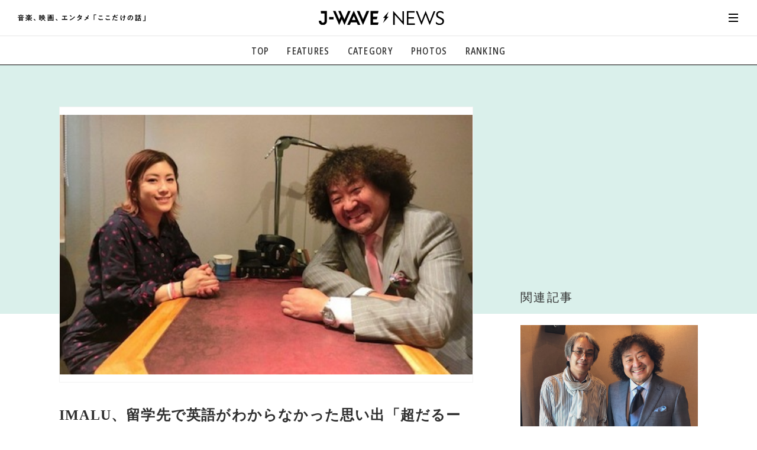

--- FILE ---
content_type: text/html
request_url: https://news.j-wave.co.jp/2018/06/623-imalu3.html
body_size: 12177
content:
<!doctype html>
<html lang="ja">
<head prefix="og: http://ogp.me/ns#">
<meta charset="UTF-8">
<title>IMALU、留学先で英語がわからなかった思い出「超だるーいとか、学校で習わないので…」 | J-WAVE NEWS</title>
<!-- ===== Common meta ===== -->
<meta name="referrer" content="unsafe-url">
<meta name="copyright" content="Copyright. J-WAVE Inc. All Rights Reserved.">
<meta name="format-detection" content="telephone=no">
<meta name="viewport" content="width=device-width,initial-scale=1.0,minimum-scale=1.0,viewport-fit=cover,shrink-to-fit=no">
<meta name="robots" content="max-image-preview:large">




<!-- favicon ...etc -->
<link rel="shortcut icon" href="/asset/img/common/favicon.ico">
<link rel="apple-touch-icon" href="/asset/img/common/apple-touch-icon.png">
<link rel="icon" type="image/png" href="/asset/img/common/android-chrome-192x192.png">
<link rel="manifest" href="https://news.j-wave.co.jp/asset/img/common/manifest.json">
<link rel="mask-icon" href="/asset/img/common/safari-pinned-tab.svg" color="#303030">
<link rel="alternate" type="application/rss+xml" title="J-WAVE NEWS Feed" href="https://news.j-wave.co.jp/index.rdf" />
<link rel="alternate" type="application/atom+xml" title="J-WAVE NEWS Feed" href="https://news.j-wave.co.jp/atom.xml"/>
<meta name="msapplication-TileColor" content="#000000">
<meta name="theme-color" content="#303030">
<meta name="mobile-web-app-capable" content="yes">
<meta name="apple-mobile-web-app-capable" content="yes">
<meta name="apple-mobile-web-app-title" content="J-WAVE NEWS">
<meta name="apple-mobile-web-app-status-bar-style" content="black">

<!-- ===== Page meta / SEO Basic ===== -->

<link rel="canonical" href="https://news.j-wave.co.jp/2018/06/623-imalu3.html">
<link rel="amphtml" href="https://news.j-wave.co.jp/2018/06/623-imalu3.amp.html" />

<meta name="description" content="J-WAVEで放送中の番組『ANA WORLD AIR CURRENT』（ナビゲーター：葉加瀬太郎）。6月23日（土）のオンエアでは、歌手、タレントなど多岐にわたって活躍するIMALUさんをお迎えし、高校時代の留学先であるカナダ・ビクトリア">
<meta name="keywords" content="ANA WORLD AIR CURRENT,IMALU,生活,葉加瀬太郎,radiko,ラジコ,J-WAVE NEWS,ジェイウェーブニュース">
<meta property="aja:title" content="IMALU、留学先で英語がわからなかった思い出「超だるーいとか、学校で習わないので…」">
<meta property="aja:description" content="J-WAVEで放送中の番組『ANA WORLD AIR CURRENT』（ナビゲーター：葉加瀬太郎）。6月23日（土）のオンエアでは、歌手、タレントなど多岐にわたって活躍するIMALUさんをお迎えし、高校時代の留学先であるカナダ・ビクトリア">


<!-- for twitter -->
<meta name="twitter:card" content="summary_large_image">
<meta name="twitter:site" content="@jwavenews_bot">

<!-- Open Graph Protocol -->
<meta property="og:site_name" content="J-WAVE NEWS | 音楽、映画、エンタメ「ここだけの話」 | J-WAVE 81.3 FM">
<meta property="og:title" content="IMALU、留学先で英語がわからなかった思い出「超だるーいとか、学校で習わないので…」 | J-WAVE NEWS">
<meta property="og:type" content="article">
<meta property="og:description" content="J-WAVEで放送中の番組『ANA WORLD AIR CURRENT』（ナビゲーター：葉加瀬太郎）。6月23日（土）のオンエアでは、歌手、タレントなど多岐にわたって活躍するIMALUさんをお迎えし、高校時代の留学先であるカナダ・ビクトリア">
<meta property="og:url" content="https://news.j-wave.co.jp/2018/06/623-imalu3.html">
<meta property="og:image" content="https://news.j-wave.co.jp/board/180623_7.jpg">
<meta property="og:locale" content="ja_JP">
<meta property="fb:app_id" content="745499669471848">
<!-- // -->

<!-- ===== Web Fonts ===== -->
<script src="/asset/js/webfonts.js"></script>

<!-- ===== Page CSS (for This Page) ===== -->
<link href="/asset/css/base.css?20210202" rel="stylesheet">
<link href="/asset/js/slick/slick-theme.css" rel="stylesheet">
<link href="/asset/js/slick/slick.css" rel="stylesheet">
<link href="/asset/css/site-style-ad.css?20200909" rel="stylesheet">
<link href="/asset/css/article_210409.css?20250512" rel="stylesheet">
<link href="/css/comment.css" rel="stylesheet" />
<link href="/css/ad.css" rel="stylesheet" />


<script type="application/ld+json">
{
  "@context": "http://schema.org",
  "@type": "NewsArticle",
  "mainEntityOfPage":{
    "@type":"WebPage",
    "@id":"https://news.j-wave.co.jp/2018/06/623-imalu3.html"
  },
  "headline": "IMALU、留学先で英語がわからなかった思い出「超だるーいとか、学校で習わないので…」",
  "image": {
    "@type": "ImageObject",
    "url": "https://news.j-wave.co.jp/assets_c/2018/06/180623_7-thumb-478x297-93524.jpg",
    "width":900,
    "height":600
  },
  "datePublished": "2018-06-27T17:30:00+09:00",
  "dateModified": "2021-04-19T10:00:08+09:00",
  "author": {
    "@type":"Person",
    "name":"J-WAVE NEWS staff"
  },
  "publisher": {
    "@type":"Organization",
    "name":"J-WAVE NEWS",
    "logo": {
      "@type":"ImageObject",
      "url": "https://news.j-wave.co.jp/asset/img/common/logo.png",
      "width": 298,
      "height": 60
    }
  },
  "description":"IMALU、留学先で英語がわからなかった思い出「超だるーいとか、学校で習わないので…」",
  "articleBody":"J-WAVEで放送中の番組『ANA WORLD AIR CURRENT』（ナビゲーター：葉加瀬太郎）。6月23日（土）のオンエアでは、歌手、タレントなど多岐にわたって活躍するIMALUさんをお迎えし、高校時代の留学先であるカナダ・ビクトリアについてトークを繰り広げました。IMALUさんは、高校時代の3年間、ビクトリアに留学して現地の高校に通いました。なぜ留学先として、バンクーバー島にある街・ビクトリアを選んだのでしょうか。IMALU：海外留学生用のエージェンシーというか、そういう会社を通して留学という形で行かせてもらったんですけど、そのときに「都会過ぎず田舎すぎず」な所がいいとリクエストしたんですよ。ビクトリアはわりと……。葉加瀬：田舎でしょ？IMALU：まあカナダ自体が田舎なんですけど、東京に比べたら。葉加瀬：そもそもね！IMALU：カナダの中では都会と言われているバンクーバーも……やっぱり私は東京生まれ東京育ちなので。そうするとカナダ自体は田舎なんですけど、（ビクトリアは）カナダの中ではダウンタウンもしっかりあって、自然もある。そして島なんで、海も山もあるし。というような理由で、ビ"
}
</script>


<!-- ===== jQuery Library ===== -->
<script src="/asset/js/jquery-3.4.1.min.js"></script>
<script src="/asset/js/jquery.lazyload.min.js"></script>

<!-- Global site tag (gtag.js) - Google Analytics -->
<script data-ad-client="ca-pub-8481324595450548" async src="https://pagead2.googlesyndication.com/pagead/js/adsbygoogle.js"></script>

<!-- Google Tag Manager -->
<script>(function(w,d,s,l,i){w[l]=w[l]||[];w[l].push({'gtm.start':
new Date().getTime(),event:'gtm.js'});var f=d.getElementsByTagName(s)[0],
j=d.createElement(s),dl=l!='dataLayer'?'&l='+l:'';j.async=true;j.src=
'https://www.googletagmanager.com/gtm.js?id='+i+dl;f.parentNode.insertBefore(j,f);
})(window,document,'script','dataLayer','GTM-PQ6P323');</script>
<!-- End Google Tag Manager -->



<script type="text/javascript" async="async" src="//widgets.outbrain.com/outbrain.js"></script>

<script type="text/javascript" src="/js/jme_light_v1.js"></script>
<script type="text/javascript" src="https://gacraft.jp/publish/j-wave-200728.js"></script>

<!-- 250501 add -->
<script async src="https://securepubads.g.doubleclick.net/tag/js/gpt.js"></script>
<script>
  window.googletag = window.googletag || {cmd: []};
  googletag.cmd.push(function() {
     if (window.matchMedia("(max-width: 900px)").matches) {
      // SP時に呼ばれる広告スロット
      googletag.defineSlot('/22686834407,21879482328/j-wave-news_SP_article_1st_TR_99705', [[336, 280], [300, 250], [320, 100], [320, 180], [320, 50]], 'div-gpt-ad-1655345193850-0').addService(googletag.pubads());
      googletag.defineSlot('/22686834407,21879482328/j-wave-news_SP_article_2nd_TR_99706', [[300, 250], [320, 100], [320, 180], [320, 50], [336, 280]], 'div-gpt-ad-1655345757000-0').addService(googletag.pubads());
			googletag.defineSlot('/22686834407,21879482328/j-wave-news_Web_img_SP_article_3rd-new', [[300, 250], [320, 180], [320, 100], [320, 50], [336, 280]], 'div-gpt-ad-1744871615009-0').addService(googletag.pubads());
      // SP版アンカー広告
      googletag.defineOutOfPageSlot('/22686834407,21879482328/j-wave-news_SP_anchor', googletag.enums.OutOfPageFormat.BOTTOM_ANCHOR).addService(googletag.pubads());
    } else {
      // PC時に呼ばれる広告スロット
      googletag.defineSlot('/22686834407,21879482328/j-wave-news_PC_ALL_2nd_TR_99696', [[1, 1], [300, 250]], 'div-gpt-ad-1655346418201-0').addService(googletag.pubads());
      googletag.defineSlot('/22686834407,21879482328/j-wave-news_PC_article_1st_left_TR_99697', [[1, 1], [300, 250], [336, 280]], 'div-gpt-ad-1655346494980-0').addService(googletag.pubads());
      googletag.defineSlot('/22686834407,21879482328/j-wave-news_PC_article_1st_right_TR_99698', [[336, 280], [1, 1], [300, 250]], 'div-gpt-ad-1655346573986-0').addService(googletag.pubads());
      googletag.defineSlot('/22686834407,21879482328/j-wave-news_PC_ALL_1st_TR_99695', [[1, 1], [300, 250]], 'div-gpt-ad-1655346636105-0').addService(googletag.pubads());
      googletag.defineSlot('/22686834407,21879482328/j-wave-news_PC_article_2nd_left_TR_99699', [[1, 1], [300, 250], [336, 280]], 'div-gpt-ad-1655346804744-0').addService(googletag.pubads());
      googletag.defineSlot('/22686834407,21879482328/j-wave-news_PC_article_2nd_right_TR_99700', [[1, 1], [300, 250], [336, 280]], 'div-gpt-ad-1655346913409-0').addService(googletag.pubads());
      // PC版アンカー広告
      googletag.defineOutOfPageSlot('/22686834407,21879482328/j-wave-news_PC_anchor', googletag.enums.OutOfPageFormat.BOTTOM_ANCHOR).addService(googletag.pubads());
    }

	googletag.setConfig({
    	targeting: {
    	    page_url_is: window.location.href,
    	}
	});
    googletag.pubads().enableSingleRequest();
    googletag.enableServices();

  });
</script>

<!-- //250501 add -->
</head>
<body id="pageArticle" class="subDirectory" data-membersonly="2" data-limitedpublication="">
<!-- Google Tag Manager (noscript) -->
<noscript><iframe src="https://www.googletagmanager.com/ns.html?id=GTM-PQ6P323" height="0" width="0" style="display:none;visibility:hidden"></iframe></noscript>
<!-- End Google Tag Manager (noscript) -->

<div id="allWrap">


	<!-- ==================== HEADER ==================== -->
<header id="hdrWrap">
<div class="siteTitle">
<div class="txt"><img src="/asset/img/svg/txt_jwavenews.svg" alt="音楽、映画、エンタメ「ここだけの話」"></div>
<div class="logo"><a href="/"><img src="/asset/img/svg/logo_jwavenews.svg" alt="J-WAVE NEWS"></a></div>
</div>

<nav id="hdrNav">
<ul>
<li><a href="/">TOP</a></li>
<li><a href="/#featureArea">FEATURES</a></li>
<li>
	<div class="accordion">
		<div class="trigger">CATEGORY</div>
		<ul>
			<li><a href="/category/music.html"><em>音楽</em> <span>楽曲の裏側から、こぼれ話まで</span></a></li>
			<li><a href="/category/entertainment.html"><em>エンタメ</em> <span>映画、芸能、舞台、スポーツなど</span></a></li>
			<li><a href="/category/culture.html"><em>カルチャー</em> <span>アート、文芸、マンガなど</span></a></li>
			<li><a href="/category/lifestyle.html"><em>ライフスタイル</em> <span>食、健康、美容…暮らし豊かに</span></a></li>
			<li><a href="/category/society.html"><em>社会</em> <span>国内、海外の気になるトピック</span></a></li>
		</ul>
	</div>
</li>
<li><a href="/#photoArea">PHOTOS</a></li>
<li><a href="/#rankingArea">RANKING</a></li>
</ul>
</nav>

<nav id="hamburgerNav">
<div id="hamburgerBtn">
<a href="javascript:void(0);"><em></em></a>
</div>

<div id="hamburgerBody">
<div class="head">
<div id="hamburgerClose">
<a href="javascript:void(0);"><em></em></a>
</div>
<div class="homeLink"><a href="/"><svg class="svgStyle icon-home"><use xlink:href="/asset/img/common/symbol-defs.svg#icon-home"></use></svg></a></div>

<div id="searchBox">
	<div class="mt-site-search-container">
	<div id="mt-site-search" class="mt-site-search" data-fields="keywords" data-language="ja_JP" data-entry-jsons="" data-form-action="" data-storage-id="" data-no-site-fetch="1" data-site-id="" data-search-result-container="result" data-search-id=""><div><form method="get" action="/mt/mt-search.cgi" class="mt-site-search-form">
<input type="hidden" name="IncludeBlogs" value="42" />
<div><input type="search" id="mt-site-search-form__query" name="search" class="mt-site-search-form__query" />
<button class="mt-site-search-form__button" type="submit">検索</button></div>
</form></div></div>
	</div>
</div>
</div>

<div class="inner">
<dl class="group">
<dt>カテゴリーで探す</dt>
<dd>
<ul>
<li><a href="/category/music.html"><em>音楽</em> <span>楽曲の裏側から、こぼれ話まで</span></a></li>
<li><a href="/category/entertainment.html"><em>エンタメ</em> <span>映画、芸能、舞台、スポーツなど</span></a></li>
<li><a href="/category/culture.html"><em>カルチャー</em> <span>アート、文芸、マンガなど</span></a></li>
<li><a href="/category/lifestyle.html"><em>ライフスタイル</em> <span>食、健康、美容…暮らし豊かに</span></a></li>
<li><a href="/category/society.html"><em>社会</em> <span>国内、海外の気になるトピック</span></a></li>
</ul>
</dd>
</dl>

<dl class="group">
<dt>コンテンツで探す</dt>
<dd>
<ul>
<li><a href="/#voiceArea">気になる一言</a></li>
<li><a href="/#featureArea">注目の記事</a></li>
<li><a href="/#rankingArea">ランキング</a></li>
<li><a href="/#photoArea">イチオシ写真</a></li>
</ul>
</dd>
</dl>

<dl class="group">
<dt>ご利用ガイド/お問い合わせ</dt>
<dd>
<ul>
<!--
<li><a href="#">初めての方へ</a></li>
<li><a href="#">利用規約</a></li>
-->
<li><a href="/contact.html">お問い合わせ</a></li>
<li><a href="https://www.j-wave.co.jp/privacy.html">プライバシーポリシー</a></li>
</ul>
</dd>
</dl>

<div class="foot">
<div class="mailEntry"><a href="/register/">メール登録・解除</a></div>

<ul class="links">
<li><a href="https://twitter.com/intent/tweet?count=horizontal&text=J-WAVE%2081.3FM%E3%81%A7%E3%82%AA%E3%83%B3%E3%82%A8%E3%82%A2%E3%81%95%E3%82%8C%E3%81%9F%E8%A9%B1%E9%A1%8C%E3%82%92%E3%83%94%E3%83%83%E3%82%AF%E3%82%A2%E3%83%83%E3%83%97%E3%81%97%E3%81%A6%E3%81%8A%E5%B1%8A%E3%81%91%EF%BC%81&url=https%3A%2F%2Fnews.j-wave.co.jp%2F" target="_blank"><svg class="svgStyle icon-twitter"><use xlink:href="/asset/img/common/symbol-defs.svg#icon-twitter"></use></svg></a></li>
<li><a href="https://www.facebook.com/share.php?u=https%3A%2F%2Fnews.j-wave.co.jp%2F" target="_blank"><svg class="svgStyle icon-facebook"><use xlink:href="/asset/img/common/symbol-defs.svg#icon-facebook"></use></svg></a></li>
<li><a href="https://line.me/R/msg/text/?J-WAVE 81.3FMでオンエアされた話題をピックアップしてお届け！ https://news.j-wave.co.jp/" target="_blank"><svg class="svgStyle icon-line"><use xlink:href="/asset/img/common/symbol-defs.svg#icon-line"></use></svg></a></li>
<li class="jtop"><a href="https://www.j-wave.co.jp/" target="_blank"><svg class="svgStyle icon-jwave"><use xlink:href="/asset/img/common/symbol-defs.svg#icon-jwave"></use></svg></a></li>
</ul>
</div>

</div><!-- //.inner -->
</div><!-- //#hamburgerBody -->
</nav>
</header>
<!-- ==================== //HEADER ==================== -->
<!-- ==================== //HEADER ==================== -->


<div id="cntWrap">
<!-- ▼▼▼▼▼▼▼▼▼▼▼▼▼▼▼▼▼▼▼▼▼▼▼▼▼▼▼▼▼▼▼▼▼▼ -->
<!-- /////  MAIN CONTENTS  ////////////////////////////////////////////// -->
<!-- //////////////////////////////////////////////////////////////////// -->
<main id="mainWrap">
<article id="mainArticle">




<!--
<div id='div-gpt-ad-1587724964142-0'>
  <script>
    googletag.cmd.push(function() { googletag.display('div-gpt-ad-1587724964142-0'); });
  </script>
</div>
-->

<div id="articleIntro">
<div class="pctBox">
<div class="pct"><img src="https://news.j-wave.co.jp/assets_c/2018/06/180623_7-thumb-478x297-93524.jpg" alt="IMALU、留学先で英語がわからなかった思い出「超だるーいとか、学校で習わないので…」"></div>

</div>

<div id="articleHdr">

<h1 class="pageTitle">IMALU、留学先で英語がわからなかった思い出「超だるーいとか、学校で習わないので…」</h1>

<div class="credit">

<!--categories-->



<div class="tag color-music"></div>

<!--categories-->


<div class="date"><time itemprop="datePublished" datetime="2018-06-27T17:30:00+09:00">2018年06月27日 17:30</time></div>

</div>

<p class="getpoint"><img src="https://www.j-wave.co.jp/jlc/images/get10pt.png"></p>

<ul id="snsLink">
<li><a href="https://social-plugins.line.me/lineit/share?url=https://news.j-wave.co.jp/2018/06/623-imalu3.html" rel="nofollow" target="_blank"><svg class="svgStyle icon-line"><use xlink:href="/asset/img/common/symbol-defs.svg#icon-line"></use></svg></a></li>
<li><a href="https://twitter.com/share?url=https://news.j-wave.co.jp/2018/06/623-imalu3.html&text=IMALU、留学先で英語がわからなかった思い出「超だるーいとか、学校で習わないので…」" rel="nofollow" target="_blank"><svg class="svgStyle icon-twitter"><use xlink:href="/asset/img/common/symbol-defs.svg#icon-twitter"></use></svg></a></li>
<li><a href="http://www.facebook.com/share.php?u=https://news.j-wave.co.jp/2018/06/623-imalu3.html" rel="nofollow" target="_blank"><svg class="svgStyle icon-facebook"><use xlink:href="/asset/img/common/symbol-defs.svg#icon-facebook"></use></svg></a></li>
<li><a href="http://b.hatena.ne.jp/add?mode=confirm&url=https://news.j-wave.co.jp/2018/06/623-imalu3.html&title=IMALU、留学先で英語がわからなかった思い出「超だるーいとか、学校で習わないので…」" rel="nofollow" target="_blank"><svg class="svgStyle icon-hatebu"><use xlink:href="/asset/img/common/symbol-defs.svg#icon-hatebu"></use></svg></a></li>
</ul>
</div><!-- //#articleHdr -->



<!-- ***** Ad BANNER AREA *************** -->
<section id="adbannerArea" style="margin-top: 3em;">
<div class="inner">

<div class="adSet">
<div class="insertAd">

<!-- /22686834407,21879482328/j-wave-news_PC_article_1st_left_TR_99697 -->
<div id='div-gpt-ad-1655346494980-0' style='min-width: 300px; min-height: 250px;'>
  <script>
    if (!(window.matchMedia("(max-width: 900px)").matches)) {
      googletag.cmd.push(function() { googletag.display('div-gpt-ad-1655346494980-0'); });
    }
  </script>
</div>

</div>

<div class="insertAd">

<!-- /22686834407,21879482328/j-wave-news_PC_article_1st_right_TR_99698 -->
<div id='div-gpt-ad-1655346573986-0' style='min-width: 300px; min-height: 250px;'>
  <script>
    if (!(window.matchMedia("(max-width: 900px)").matches)) {
      googletag.cmd.push(function() { googletag.display('div-gpt-ad-1655346573986-0'); });
    }
  </script>
</div>


</div>
</div>
</section>
<!-- ***** //Ad BANNER AREA *************** -->



<!-- ***** Ad BANNER AREA mobile *************** -->
<section id="adbannerArea_m" style="margin-top: 3em;">
<div class="inner">

<div class="adSet">
<div class="insertAd">

<!-- /22686834407,21879482328/j-wave-news_SP_article_1st_TR_99705 -->
<div id='div-gpt-ad-1655345193850-0' style='min-width: 300px; min-height: 50px;'>
  <script>
    if (window.matchMedia("(max-width: 900px)").matches) {
      googletag.cmd.push(function() { googletag.display('div-gpt-ad-1655345193850-0'); });
    }
  </script>
</div>



</div>
</div>
</section>
<!-- ***** //Ad BANNER AREA *************** -->


<div class="article-txt">

<div>
J-WAVEで放送中の番組『ANA WORLD AIR CURRENT』（ナビゲーター：葉加瀬太郎）。6月23日（土）のオンエアでは、歌手、タレントなど多岐にわたって活躍するIMALUさんをお迎えし、高校時代の留学先であるカナダ・ビクトリアについてトークを繰り広げました。
<br /><br />
IMALUさんは、高校時代の3年間、ビクトリアに留学して現地の高校に通いました。なぜ留学先として、バンクーバー島にある街・ビクトリアを選んだのでしょうか。
<br /><br />
<b>IMALU</b>：海外留学生用のエージェンシーというか、そういう会社を通して留学という形で行かせてもらったんですけど、そのときに「都会過ぎず田舎すぎず」な所がいいとリクエストしたんですよ。ビクトリアはわりと……。<br />
<b>葉加瀬</b>：田舎でしょ？<br />
<b>IMALU</b>：まあカナダ自体が田舎なんですけど、東京に比べたら。<br />
<b>葉加瀬</b>：そもそもね！<br />
<b>IMALU</b>：カナダの中では都会と言われているバンクーバーも……やっぱり私は東京生まれ東京育ちなので。そうするとカナダ自体は田舎なんですけど、（ビクトリアは）カナダの中ではダウンタウンもしっかりあって、自然もある。そして島なんで、海も山もあるし。というような理由で、ビクトリアに決めました。
<br /><br />
もともと音楽や映画などを通じて英語に興味を持っていたIMALUさん。学校で習う程度でまったく話せませんでしたが、何度も観た映画を英語字幕で観直したり、洋楽の歌詞をノートに書き写して単語を調べたりして、自主的に勉強。しかし、留学先での英語は「全然でした」と振り返ります。
<br /><br />
<b>IMALU</b>：学校での英語とは違うんですよね。あと（接する相手が）高校生なので、高校生英語なんですよね。日本語で言うところの「若者言葉」みたいな感じで。「やだー」「超だるーい」みたいな。そういうのの英語バージョンなんで、余計学校で学ばないじゃないですか。スピードも速いし単語も違うし略すし。もう最初は何言ってるかさっぱりわからなかったです！　授業はわからないし同級生は何言ってるかわからないし、ってところから始まりました。
<br /><br />
IMALUさんがカナダ・ビクトリアで通っていたのは、インターナショナルスクールではなく普通の高校。生徒の多くは現地の学生でしたが、日本人を含む留学生も何人かいました。葉加瀬いわく、留学先では日本人同士で固まりがちですが、IMALUさんの同級生らは「カナダ人の友だちを作ろう！」という意識が強く、協力して友だちづくりをしたと話します。
<br /><br />
<b>IMALU</b>：週末、カナダの同級生の子の家に遊びに行けることになったら、1人で行くとちょっと怖いから日本人の友だちと一緒に行って。そこでくっつかないで友だちに声をかけるっていうのからスタートしたので、すごいそれはラッキーでした。
<br /><br />
自然が豊かで遊び場所も多いビクトリア。IMALUさんは、公園やハイキングに出かけたり、ビーチ沿いでフィッシュアンドチップスを食べるなどして、ビクトリアを満喫したと振り返りました。
<br /><br />
オンエアでは他にも、IMALUさんが仕事で訪れたネパールで受けた歓迎や、スキューバダイビングをするために1人で韓国へ弾丸旅行に出かけた話なども明かされました。詳しくはradikoでチェックしてみてください！
<br /><br />
【<a href="http://radiko.jp/share/?sid=FMJ&t=20180623190650">この記事の放送回をradikoで聴く</a>】<br />
※PC・スマホアプリ「radiko.jpプレミアム」（有料）なら、日本全国どこにいてもJ-WAVEが楽しめます。番組放送後1週間は「radiko.jpタイムフリー」機能で聴き直せます。
<br /><br />
【番組情報】<br />
番組名：「ANA WORLD AIR CURRENT」<br />
放送日時：土曜19時－19時54分<br />
オフィシャルサイト：<a href="https://www.j-wave.co.jp/original/worldaircurrent/">https://www.j-wave.co.jp/original/worldaircurrent/</a>
</div>
</div>



</div><!-- //#articleIntro -->

<!-- ***** LOGIN AREA *************** -->
<div id="loginArea">

<div class="icon"><svg class="svgStyle icon-lock"><use xlink:href="/asset/img/common/symbol-defs.svg#icon-lock"></use></svg></div>
<p class="guide">この記事の続きを読むには、<br>
以下から登録/ログインをしてください。</p>

<ul class="buttons">
<li class="regist"><a href="/register/?return_url=https://news.j-wave.co.jp/2018/06/623-imalu3.html&tag=ANA WORLD AIR CURRENT+IMALU+生活+葉加瀬太郎" target="_blank">新規登録<span class="label">簡単<b>30</b>秒</span></a></li>
<li class="jme"><a href="javascript:void(0);" class="modalOpen"><svg class="svgStyle icon-jmekun"><use xlink:href="/asset/img/common/symbol-defs.svg#icon-jmekun"></use></svg><em>J-meアカウントでログイン</em></a></li>



<script type="text/javascript">
document.write('<li class="line"><a href="https://www.j-wave.co.jp/jlc/line/login/?redirect_url='+encodeURIComponent("https://news.j-wave.co.jp/2018/06/623-imalu3.html")+'&tag=|ANA WORLD AIR CURRENT|IMALU|生活|葉加瀬太郎"><svg class="svgStyle icon-line"><use xlink:href="/asset/img/common/symbol-defs.svg#icon-line"></use></svg><em>LINEアカウントでログイン</em></a></li>')
</script>
<li class="mail"><a href="javascript:void(0);" class="modalOpen"><svg class="svgStyle icon-mail"><use xlink:href="/asset/img/common/symbol-defs.svg#icon-mail"></use></svg><em>メールアドレスでログイン</em></a></li>
</ul>
<!--
<p class="note">J-WAVE NEWSについては<a href="#">こちら</a></p>
-->
</div>
<!-- ***** //LOGIN AREA *************** -->








<!-- ***** TAG AREA *************** -->

<section id="tagArea" class="area">


<ul>

<li><a href="/tagsearch/?tag=ANA%20WORLD%20AIR%20CURRENT">ANA WORLD AIR CURRENT</a></li>
<!--


-->

<li><a href="/tagsearch/?tag=IMALU">IMALU</a></li>
<!--


-->

<li><a href="/tagsearch/?tag=%E7%94%9F%E6%B4%BB">生活</a></li>
<!--


-->

<li><a href="/tagsearch/?tag=%E8%91%89%E5%8A%A0%E7%80%AC%E5%A4%AA%E9%83%8E">葉加瀬太郎</a></li>
<!--


-->

</ul>


</section>

<!-- ***** //TAG AREA *************** -->


<!-- ***** Ad BANNER AREA *************** -->
<section id="adbannerArea">
<div class="inner">

<div class="adSet">
<div class="insertAd">

<!-- /22686834407,21879482328/j-wave-news_PC_article_2nd_left_TR_99699 -->
<div id='div-gpt-ad-1655346804744-0' style='min-width: 300px; min-height: 250px;'>
  <script>
    if (!(window.matchMedia("(max-width: 900px)").matches)) {
      googletag.cmd.push(function() { googletag.display('div-gpt-ad-1655346804744-0'); });
    }
  </script>
</div>

</div>

<div class="insertAd">

<!-- /22686834407,21879482328/j-wave-news_PC_article_2nd_right_TR_99700 -->
<div id='div-gpt-ad-1655346913409-0' style='min-width: 300px; min-height: 250px;'>
  <script>
    if (!(window.matchMedia("(max-width: 900px)").matches)) {
      googletag.cmd.push(function() { googletag.display('div-gpt-ad-1655346913409-0'); });
    }
  </script>
</div>


</div>
</div>
</section>
<!-- ***** //Ad BANNER AREA *************** -->


<!-- ***** Ad BANNER AREA mobile *************** -->
<section id="adbannerArea_m">
<div class="inner">

<div class="adSet">
<div class="insertAd">

<!-- /22686834407,21879482328/j-wave-news_SP_article_2nd_TR_99706 -->
<div id='div-gpt-ad-1655345757000-0' style='min-width: 300px; min-height: 50px;'>
  <script>
    if (window.matchMedia("(max-width: 900px)").matches) {
      googletag.cmd.push(function() { googletag.display('div-gpt-ad-1655345757000-0'); });
    }
  </script>
</div>


</div>



</div>
</div>
</section>
<!-- ***** //Ad BANNER AREA *************** -->


<!-- ***** Ad BANNER AREA mobile *************** -->
<section id="adbannerArea_m">
<div class="inner">

<div class="adSet">
<div class="insertAd">

<!-- /22686834407,21879482328/j-wave-news_Web_img_SP_article_3rd-new -->
<div id='div-gpt-ad-1744871615009-0' style='min-width: 300px; min-height: 50px;'>
  <script>
    if (window.matchMedia("(max-width: 900px)").matches) {
      googletag.cmd.push(function() { googletag.display('div-gpt-ad-1744871615009-0'); });
    }
  </script>
</div>

</div>



</div>
</div>
</section>
<!-- ***** //Ad BANNER AREA *************** -->


<!-- ***** radiko AREA *************** -->

<section id="radikoArea" class="area">
<div class="label"><em>radiko</em>で聴く</div>
<div class="btn"><a href="ここにradikoのアドレス" target="_blank"><i>この記事の放送回を</i><i><em>radiko</em>で聴く</i></a></div>
<div class="period">2020年●●月●●日28時59分まで</div>
<div class="note">
<p>PC・スマホアプリ「radiko.jpプレミアム」（有料）なら、日本全国どこにいてもJ-WAVEが楽しめます。番組放送後1週間は「radiko.jpタイムフリー」機能で聴き直せます。</p>
</div>
</section>

<!-- ***** //radiko AREA *************** -->


<!-- ***** OFFICIAL SITE AREA *************** -->

<!-- ***** OFFICIAL SITE AREA *************** -->
<section id="siteArea" class="area">
<div class="label">番組情報</div>
<dl>
<dt>ここに番組タイトル</dt>
<dd class="onair">
<div class="set">
<div class="week">ここに放送曜日</div>
<div class="time">ここに時間→●●:●●-●●:●●</div>
</div>
</dd>
<dd class="navigator">
<div class="set">
ここにナビゲーターの名前
</div>
</dd>
</dl>
<div class="btn"><a href="ここに番組アドレス">オフィシャルサイト</a></div>
</section>
<!-- ***** //OFFICIAL SITE AREA *************** -->

<!-- ***** //OFFICIAL SITE AREA *************** -->



<!-- ▼▼▼▼▼▼▼▼▼▼▼▼▼▼▼▼▼▼▼▼▼▼▼▼▼▼▼▼▼▼▼▼▼▼ -->

<!-- /////  SUB CONTENTS  ////////////////////////////////////////////////// -->

<!-- //////////////////////////////////////////////////////////////////// -->

<div id="subWrap">


<!-- ***** RECOMMEND AREA *************** -->

<section id="recommendArea" class="area">

<div class="headTitle">

<h2 class="ttl">関連リンク</h2>
<!--
<div class="sub">続けて読みたい！<br>
あなたにおすすめの記事</div>
-->
</div>


<ul class="recommendList">






  



<!-- AppendGridを1件も登録してない場合はタグから関連記事を取得-->




  

  

  

  








<li><a style="display:flex" href="https://news.j-wave.co.jp/2024/01/content-2651.html"><img style="width:28%;max-height:120px;object-fit:cover;margin-right:2%;" src="https://news.j-wave.co.jp/assets_c/2024/01/20231230_ana_top-thumb-900x599-119747.jpg" /><span style="width:70%">南沢奈央が「朝昼晩、食べられます」と語る、韓国で外せないグルメとは？ 葉加瀬太郎も共感</span></a></li>




<li><a style="display:flex" href="https://news.j-wave.co.jp/2023/07/content-2095.html"><img style="width:28%;max-height:120px;object-fit:cover;margin-right:2%;" src="https://news.j-wave.co.jp/assets_c/2023/07/ANA_230727_F1oRs0JakAIiooa-thumb-900x600-118377.jpg" /><span style="width:70%">アポロシアターの名物「アマチュアナイト」の様子とは？ 準決勝に進出した経験を持つ大和田慧が語る</span></a></li>




<li><a style="display:flex" href="https://news.j-wave.co.jp/2023/07/content-1980.html"><img style="width:28%;max-height:120px;object-fit:cover;margin-right:2%;" src="https://news.j-wave.co.jp/assets_c/2023/07/20230701_WORLDAIRCURRENT-thumb-900x600-117974.jpg" /><span style="width:70%">フリースタイルピアニスト・けいちゃん、「ストリートでの楽器演奏」の楽しさを葉加瀬太郎と語る</span></a></li>




<li><a style="display:flex" href="https://news.j-wave.co.jp/2023/06/content-1944.html"><img style="width:28%;max-height:120px;object-fit:cover;margin-right:2%;" src="https://news.j-wave.co.jp/assets_c/2023/06/ANA_230626_main_FzYFP8LagAArCj_-thumb-900x600-117836.jpg" /><span style="width:70%">猫との距離を縮める秘訣とは？ 猫写真家・沖 昌之が明かす</span></a></li>




<li><a style="display:flex" href="https://news.j-wave.co.jp/2023/05/content-1723.html"><img style="width:28%;max-height:120px;object-fit:cover;margin-right:2%;" src="https://news.j-wave.co.jp/assets_c/2023/05/ANA_230509_Fvb3_QraUAI4OAk-thumb-900x600-117292.jpg" /><span style="width:70%">「グラミー賞受賞までの道のり」を、宅見将典が振り返る</span></a></li>





</ul>


</section>

<!-- ***** //RECOMMEND AREA *************** -->


</div>

<!-- //////////////////////////////////////////////////////////////////// -->

<!-- ▲▲▲▲▲▲▲▲▲▲▲▲▲▲▲▲▲▲▲▲▲▲▲▲▲▲▲▲▲▲▲▲▲▲ -->




<!-- ***** PAGE LINK AREA *************** -->
<nav id="pageLink">
<ul>
<li class="prev"><a href="https://news.j-wave.co.jp/2018/06/624-20kirinji.html">PREV</a></li>
<li class="next"><a href="https://news.j-wave.co.jp/2018/06/623-3.html">NEXT</a></li>
<li class="back"><a href="/"><svg class="svgStyle icon-home"><use xlink:href="/asset/img/common/symbol-defs.svg#icon-home"></use></svg><em>BACK TO TOP</em></a></li>
</ul>
</nav>
<!-- ***** //PAGE LINK AREA *************** -->


<!-- ***** AD AREA *************** -->



<!--      Gunosy      -->
<div>
  <div class="gunosyads-sdk-container" gunosyads-sdk-frame-id="42893" style="display: none">
    <div style="padding: 3px 10px 4px; background-color:#18a2ff; border: 1px solid #d6eaf8; border-radius: 10px; margin-bottom:5px">
      <a href="${ url }" target="_blank" style="text-decoration:none">
        <div style="display: -webkit-box; -webkit-box-orient: vertical;-webkit-line-clamp: 1; overflow: hidden; color:#fff; font-weight: bold; font-size: 13px; line-height:1.5">PR　${ title }</div>
      </a>
    </div>
  </div>
  <div class="gunosyads-sdk-container" gunosyads-sdk-frame-id="42893" style="display: none">
    <div style="padding: 3px 10px 4px; background-color:#18a2ff; border: 1px solid #d6eaf8; border-radius: 10px">
      <a href="${ url }" target="_blank" style="text-decoration:none">
        <div style="display: -webkit-box; -webkit-box-orient: vertical;-webkit-line-clamp: 1; overflow: hidden; color:#fff; font-weight: bold; font-size: 13px; line-height:1.5">PR　${ title }</div>
      </a>
    </div>
  </div>
</div>
<script src="//assets.gunosy.com/adnet/GunosyAdsSDK.async.js"></script>
<script>
  GunosyAdsSDK.bid({
    mediaId: 14791,
    frameId: 42893,
  });
</script>
<!--      //Gunosy      -->





<div class="craft-for-publishers-brandreach"></div>


<!--      antenna      -->
<div class="craft-for-publishers"></div>


<!-- ***** //AD LINK AREA *************** -->



</article><!-- //#mainArticle -->
</main>
<!-- //////////////////////////////////////////////////////////////////// -->
<!-- ▲▲▲▲▲▲▲▲▲▲▲▲▲▲▲▲▲▲▲▲▲▲▲▲▲▲▲▲▲▲▲▲▲▲ -->




  <!-- ▼▼▼▼▼▼▼▼▼▼▼▼▼▼▼▼▼▼▼▼▼▼▼▼▼▼▼▼▼▼▼▼▼▼ -->
<!-- /////  SIDE MENU  ////////////////////////////////////////////////// -->
<!-- //////////////////////////////////////////////////////////////////// -->
<aside id="sideWrap">

<!-- ***** Ad BANNER AREA *************** -->
<section id="adbannerArea">
<div class="insertAd">


<!-- /22686834407,21879482328/j-wave-news_PC_ALL_1st_TR_99695 -->
<div id='div-gpt-ad-1655346636105-0' style='min-width: 300px; min-height: 250px;'>
  <script>
    if (!(window.matchMedia("(max-width: 900px)").matches)) {
      googletag.cmd.push(function() { googletag.display('div-gpt-ad-1655346636105-0'); });
    }
  </script>
</div>

</div>
</section>
<!-- ***** //Ad BANNER AREA *************** -->

<!-- ***** RELATED ARTICLE AREA *************** -->
<section id="relatedArea">
<div class="areaTitle">関連記事</div>

<ul class="relatedList">





  



<!-- AppendGridを1件も登録してない場合はタグから関連記事を取得-->




  

  

  

  







    <li>
    <a href="https://news.j-wave.co.jp/2023/05/content-1703.html">
    <div class="relatedPct">
    <div class="pct"><img class="lazy" src="/asset/img/box.gif" data-original="https://news.j-wave.co.jp/assets_c/2023/05/ANA_230502_Fu3t9CGaMAEnkM5-thumb-900x600-117180.jpg" alt="坂本龍一さんとの旅の思い出。遠くにある緑を見て…アーティスト・高谷史郎が振り返る"></div>
    <div class="credit">
    <div class="caption">
    
    
    
    
    
    
    <div class="category color-entertainment">
    
    エンタメ
    
    ,
    
    音楽
    
    
    </div>
    

    <div class="date">2023.05.05</div>
    </div>
    <p class="comment">坂本龍一さんとの旅の思い出。遠くにある緑を見て…アーティスト・高谷史郎が振り返る</p>
    </div>
    </div>
    </a>
    </li>

    <li>
    <a href="https://news.j-wave.co.jp/2023/05/content-1655.html">
    <div class="relatedPct">
    <div class="pct"><img class="lazy" src="/asset/img/box.gif" data-original="https://news.j-wave.co.jp/assets_c/2023/04/20230422_WORLDAIRCURRENT-thumb-900x600-117110.jpg" alt="母・樹木希林が語った「人間界の現状」 内田也哉子が海外生活で感じた“家族のあり方”"></div>
    <div class="credit">
    <div class="caption">
    
    
    
    
    
    
    <div class="category color-entertainment">
    
    エンタメ
    
    
    </div>
    

    <div class="date">2023.05.02</div>
    </div>
    <p class="comment">母・樹木希林が語った「人間界の現状」 内田也哉子が海外生活で感じた“家族のあり方”</p>
    </div>
    </div>
    </a>
    </li>

    <li>
    <a href="https://news.j-wave.co.jp/2023/03/content-1495.html">
    <div class="relatedPct">
    <div class="pct"><img class="lazy" src="/asset/img/box.gif" data-original="https://news.j-wave.co.jp/assets_c/2023/03/ANA230320_Aoki_FrfZX-6aQAAqZEF-thumb-900x600-116733.jpg" alt="青木崇高、撮影中の加瀬亮に会うためウズベキスタンへ─その後「会いに行く」ことがライフワークに？"></div>
    <div class="credit">
    <div class="caption">
    
    
    
    
    
    
    <div class="category color-entertainment">
    
    エンタメ
    
    ,
    
    音楽
    
    
    </div>
    

    <div class="date">2023.03.20</div>
    </div>
    <p class="comment">青木崇高、撮影中の加瀬亮に会うためウズベキスタンへ─その後「会いに行く」ことがライフワークに？</p>
    </div>
    </div>
    </a>
    </li>

    <li>
    <a href="https://news.j-wave.co.jp/2023/02/content-1367.html">
    <div class="relatedPct">
    <div class="pct"><img class="lazy" src="/asset/img/box.gif" data-original="https://news.j-wave.co.jp/assets_c/2023/02/ANA_230222_FpPNfimaIAAdmJ6-thumb-900x600-116231.jpg" alt="ピアニスト・反田恭平、ショパンコンクール前の緊迫感と「気持ちを切り替えた方法」を明かす"></div>
    <div class="credit">
    <div class="caption">
    
    
    
    
    
    
    <div class="category color-music">
    
    音楽
    
    
    </div>
    

    <div class="date">2023.02.27</div>
    </div>
    <p class="comment">ピアニスト・反田恭平、ショパンコンクール前の緊迫感と「気持ちを切り替えた方法」を明かす</p>
    </div>
    </div>
    </a>
    </li>

    <li>
    <a href="https://news.j-wave.co.jp/2023/01/content-1226.html">
    <div class="relatedPct">
    <div class="pct"><img class="lazy" src="/asset/img/box.gif" data-original="https://news.j-wave.co.jp/assets_c/2023/01/230121OA_ANA_Fm_Dx0eaUAEUpef%281%29-thumb-900x600-115919.jpg" alt="雨宮塔子、TBS入社時を思い出した「新たな趣味」とは…パリでの暮らしを明かす"></div>
    <div class="credit">
    <div class="caption">
    
    
    
    
    
    
    <div class="category color-entertainment">
    
    エンタメ
    
    ,
    
    音楽
    
    
    </div>
    

    <div class="date">2023.01.23</div>
    </div>
    <p class="comment">雨宮塔子、TBS入社時を思い出した「新たな趣味」とは…パリでの暮らしを明かす</p>
    </div>
    </div>
    </a>
    </li>



    <li>
<!-- /22686834407,21879482328/j-wave-news_PC_ALL_2nd_TR_99696 -->
<div id='div-gpt-ad-1655346418201-0' style='min-width: 300px; min-height: 250px;'>
  <script>
    if (!(window.matchMedia("(max-width: 900px)").matches)) {
      googletag.cmd.push(function() { googletag.display('div-gpt-ad-1655346418201-0'); });
    }
  </script>
</div>
    </li>

</ul>
</section>
<!-- ***** //RELATED ARTICLE AREA *************** -->

</aside>
<!-- //////////////////////////////////////////////////////////////////// -->
<!-- ▲▲▲▲▲▲▲▲▲▲▲▲▲▲▲▲▲▲▲▲▲▲▲▲▲▲▲▲▲▲▲▲▲▲ -->



</div><!-- //#cntWrap -->











<!-- ==================== FOOTER ==================== -->
<footer id="ftrWrap">
<nav id="ftrNav">
<div class="head">
<div class="navTitle">CATEGORY</div>
</div>

<ul>
<li><a href="/category/music.html">音楽<i>楽曲の裏側から、こぼれ話まで</i></a></li>
<li><a href="/category/entertainment.html">エンタメ<i>映画、芸能、舞台、スポーツなど</i></a></li>
<li><a href="/category/culture.html">カルチャー<i>アート、文芸、マンガなど</i></a></li>
<li><a href="/category/lifestyle.html">ライフスタイル<i>食、健康、美容…暮らし豊かに</i></a></li>
<li><a href="/category/society.html">社会<i>国内、海外の気になるトピック</i></a></li>
<li><a href="#featureArea">注目の記事</a></li>
</ul>
</nav>

<div class="pagetopBtn">
<a href="#" class="scrollto">PAGE TOP</a>
</div>

<div class="inner">
<div class="ttl">
<a href="/"><img src="/asset/img/svg/logo_jwavenews_fff.svg" alt="J-WAVE NEWS"></a>
<div class="txt"><img src="/asset/img/svg/txt_jwavenews_fff.svg" alt="音楽、映画、エンタメ「ここだけの話」"></div>
</div>

<ul class="sns">
<li><a href="https://www.facebook.com/share.php?u=https://news.j-wave.co.jp/" target="_blank"><svg class="svgStyle icon-facebook"><use xlink:href="/asset/img/common/symbol-defs.svg#icon-facebook"></use></svg></a></li>
<li><a href="https://twitter.com/share?count=horizontal&text=J-WAVE%20NEWS%20%7C%20%E9%9F%B3%E6%A5%BD%E3%80%81%E6%98%A0%E7%94%BB%E3%80%81%E3%82%A8%E3%83%B3%E3%82%BF%E3%83%A1%E3%80%8C%E3%81%93%E3%81%93%E3%81%A0%E3%81%91%E3%81%AE%E8%A9%B1%E3%80%8D&url=https://news.j-wave.co.jp/" target="_blank"><svg class="svgStyle icon-twitter"><use xlink:href="/asset/img/common/symbol-defs.svg#icon-twitter"></use></svg></a></li>
<li><a href="https://social-plugins.line.me/lineit/share?url=https://news.j-wave.co.jp/" target="_blank"><svg class="svgStyle icon-line"><use xlink:href="/asset/img/common/symbol-defs.svg#icon-line"></use></svg></a></li>
</ul>

<ul class="links">
<li><a href="https://www.j-wave.co.jp/">J-WAVE TOP</a></li>
<li><a href="/contact.html">お問い合わせ</a></li>
<!--
<li><a href="#">利用規約</a></li>
-->
<li><a href="https://www.j-wave.co.jp/privacy.html" target="_blank">プライバシーポリシー</a></li>
<li><a href="/register/">メール登録/解除</a></li>
</ul>

<div class="copyright"><i>Copyright <b>&copy;</b>J-WAVE, Inc.</i> <i>All rights reserved.</i></div>
</div>
</footer>
<!-- ==================== //FOOTER ==================== -->


</div><!-- //#allWrap -->
<!-- ====================================================================== -->
<!-- ====================================================================== -->

<!-- ===== MODAL BOX ===== -->
<div id="modalSet">
<!-- J-meログイン -->
<div id="modal-jmeLogin" class="modalbox">
<div class="board">
<a href="javascript:void(0);" class="closeBtn">×</a>
<div class="wrap">

<div class="head">
<div class="modalTitle">
	<div class="ttImg"><img src="/asset/img/svg/logo_jmekun.svg" alt="J-me公式キャラクター ジェイミー"></div>
	<div class="ttImg"><img src="/asset/img/svg/logo_jme.svg" alt="J-WAVEのリスナー会員サービス J-me"></div>
	<div class="ttImg"><img src="/asset/img/svg/logo_jme_txt.svg" alt="J-WAVE LISTENERS COMMUNITY"></div>
</div>
</div>

<form name="frm_login" action="https://www.j-wave.co.jp/jlc/jme/top/login/" method="post">
<input type="hidden" name="callback_url" id="login_return" value="https://news.j-wave.co.jp/2018/06/623-imalu3.html">

<div class="body">
<section class="column">
<div class="ttl">ID、パスワードでログイン</div>

<dl>
<dt><span>ID（メールアドレス）</span><a href="https://www.j-wave.co.jp/jlc/jme/password/reminder/">パスワードを忘れた方</a></dt>
<dd><input type="text" value="" name="email"></dd>
</dl>

<dl>
<dt>パスワード</dt>
<dd><input type="password" value="" name="password"></dd>
</dl>
</section><!-- //.column -->


<section class="column">
<div class="ttl">ソーシャルアカウントでログイン</div>
<div class="box">
<div id="gigyaLoginUI"></div>
</div>
</section><!-- //.column -->
</div>


<div class="foot">
<!--
<div class="link"><a href="#">ログインでお困りの方はこちら</a></div>
-->
<ul>
<li><a href="javascript:void(0)" onclick="document['frm_login'].submit()">ログイン</a></li>
<li><a href="https://www.j-wave.co.jp/jlc/agreement.html" target="_blank">新規会員登録（無料）</a></li>
</ul>
</div>

</form>

</div><!-- //.wrap -->
</div><!-- //.board -->
</div><!-- //.modal -->
<!-- //J-meログイン -->



<!-- ===== MODAL BOX ===== -->
<!-- メールアドレスログイン -->
<div id="modalSet">
<div id="modal-mialLogin" class="modalbox">
<div class="board">
<a href="javascript:void(0);" class="closeBtn">×</a>
<div class="wrap">

<form name="frm_login_mail" action="https://www.j-wave.co.jp/jlc/jme_light/jmelight_auth.php" method="post">
<input type="hidden" name="callback_url" id="login_return" value="https://news.j-wave.co.jp/2018/06/623-imalu3.html">

<div class="body">
<section class="column">
<h2 class="caption">LOGIN</h2>


<div class="ttl">メールアドレスでログイン</div>

<dl>
<dt><span>ID（メールアドレス）</span></dt>
<dd><input type="text" value="" name="mail"></dd>
</dl>

<input type="hidden" name="return_url" id="return_url" value="https://news.j-wave.co.jp/2018/06/623-imalu3.html">
<input type="hidden" name="tags" id="tags" value="ANA WORLD AIR CURRENT+IMALU+生活+葉加瀬太郎">
</section><!-- //.column -->
</div>


<div class="foot">
<ul>
<li><a href="javascript:void(0)" onclick="document['frm_login_mail'].submit()">ログイン</a></li>
<li><a href="https://jme.j-wave.co.jp/m?f=1&return_url=https://news.j-wave.co.jp/2018/06/623-imalu3.html&tags=ANA WORLD AIR CURRENT+IMALU+生活+葉加瀬太郎">新規会員登録（無料）</a></li>
</ul>
</div>

</form>



</div><!-- //.wrap -->
</div><!-- //.board -->
</div><!-- //.modal -->
</div>
<!-- //メールアドレスログイン -->



<!-- ===== Common JS ===== -->
<script src="/asset/js/jquery.easing.1.3.js"></script>
<script defer src="/asset/js/svgxuse.js"></script>
<script defer src="/asset/js/slick/slick.min.js"></script>
<script src="/asset/js/jquery.heightLine.js"></script>
<script src="/asset/js/base.js?2022070718"></script>

<script src="https://www.j-wave.co.jp/jlc/js/gigya_v2020.js"></script>
<script>
$(function() {
	JWAVE.Gigya.Login({return_url: location.href, width:325, height: 35});
	$("img.lazy").lazyload();
});
</script>

<!-- ===== page strict ===== -->
<script src="/asset/js/moment.min.js"></script>
<script src="/asset/js/page_member_manager_v2.js?t=20250813"></script>
<script src="https://www.j-wave.co.jp/jlc/points/js/point_newsblog.js"></script>


<script type="application/ld+json">
    {
        "@context": "http://schema.org",
        "@type": "BreadcrumbList",
        "itemListElement": [
                        {
                "@type": "ListItem",
                "position": 1,
                "item": {
                    "@id": "https://news.j-wave.co.jp",
                    "name": "TOP"
                }
            },                        {
                "@type": "ListItem",
                "position": 2,
                "item": {

                    "@id": "https://news.j-wave.co.jp/tagsearch/?tag=ANA%20WORLD%20AIR%20CURRENT",
                    "name": "ANA%20WORLD%20AIR%20CURRENT"

                }
            },
            {
                "@type": "ListItem",
                "position": 3,
                "item":
                {
                    "@id": "https://news.j-wave.co.jp/2018/06/623-imalu3.html",
                                        "name": "IMALU、留学先で英語がわからなかった思い出「超だるーいとか、学校で習わないので…」"
                                    }
            }
        ]
    }
</script>


<script src="https://tagger.opecloud.com/mediaconsortium/v2/tagger.js" async
type="text/javascript"></script>
<noscript><img src="https://tagger.opecloud.com/mediaconsortium/v2/noscript-image.gif"
alt=""></noscript>
</body>
</html>

--- FILE ---
content_type: text/html; charset=utf-8
request_url: https://www.google.com/recaptcha/api2/aframe
body_size: 266
content:
<!DOCTYPE HTML><html><head><meta http-equiv="content-type" content="text/html; charset=UTF-8"></head><body><script nonce="oKe8iIt2BKYGigkfOwVoWw">/** Anti-fraud and anti-abuse applications only. See google.com/recaptcha */ try{var clients={'sodar':'https://pagead2.googlesyndication.com/pagead/sodar?'};window.addEventListener("message",function(a){try{if(a.source===window.parent){var b=JSON.parse(a.data);var c=clients[b['id']];if(c){var d=document.createElement('img');d.src=c+b['params']+'&rc='+(localStorage.getItem("rc::a")?sessionStorage.getItem("rc::b"):"");window.document.body.appendChild(d);sessionStorage.setItem("rc::e",parseInt(sessionStorage.getItem("rc::e")||0)+1);localStorage.setItem("rc::h",'1768383066394');}}}catch(b){}});window.parent.postMessage("_grecaptcha_ready", "*");}catch(b){}</script></body></html>

--- FILE ---
content_type: text/css
request_url: https://news.j-wave.co.jp/css/ad.css
body_size: 339
content:
@media (min-width: 768px) {
	#ajaRecommend_sp_7h4Trs1StCk {
		margin-top: 50px;
	}

	#ajaRecommend_sp_7h4Trs1StCk .ajaRecommend-item-text__description {
		font-size: 1.6rem;
	}

  .ajaRecommend-item__body {
    font-size: 1.4rem !important;
  }
  .ajaRecommend-item-text__description {
    font-weight: bold !important;
  }
  .ajaRecommend-item-text__published_date {
    font-size: 13px !important;
    padding: 5px 0 !important;
  }
  .ajaRecommend-item__thumb {
    float: left;
    width: 37% !important;
    margin-right: 3% !important;
  }
  .ajaRecommend-item__thumb div {
    height: 135px !important;
  }
  .ajaRecommend-item__body {
		font-size: 1.4rem;
    float: left;
		text-align:left;
    margin-top: 0 !important;
    line-height: 1.5 !important;
    letter-spacing: 1.6px !important;
    width: 60% !important;
  }
}


@media (max-width: 767px) {
	#ajaRecommend_sp_7h4Trs1StCk {
		margin-top: 50px;
	}

  .ajaRecommend-item__body {
		text-align:left;
    font-size: 1.5rem !important;
    line-height: 1.5 !important;
    letter-spacing: 1.6px !important;
    background-size: 100% auto !important;
    padding: 0px 10px 30px !important;
  }
  .ajaRecommend-item-text__description {
    font-weight: bold !important;
  }
  .ajaRecommend-item-text__published_date,
  .ajaRecommend-item-text__provider {
    font-size: 1.3rem !important;
    padding: 5px !important;
  }
  .ajaRecommend-item-text__published_date {
    border-top: 1px solid #ddd !important;
  }
  .ajaRecommend-item {
    padding: 0 !important;
    border: 0 !important;
    border-top: 1px solid #bbb !important;
  }
  .ajaRecommend-item-text__description {
    padding: 15px 10px 10px !important;
  }
  .ajaRecommend-item__thumb div {
    height: 220px !important;
  }
}

--- FILE ---
content_type: application/javascript
request_url: https://ssc.j-wave.co.jp/get_cookie_id?cookie_domain=j-wave.co.jp&r=1768383063528&callback=TreasureJwaveJSONPCallback0
body_size: -4
content:
TreasureJwaveJSONPCallback0({"td_ssc_id":"01KEXXGA53PFDFYRXHN3PNGW5W"})

--- FILE ---
content_type: text/javascript
request_url: https://news.j-wave.co.jp/asset/js/svgxuse.js
body_size: 1116
content:
(function(){if(typeof window!=="undefined"&&window.addEventListener){var a=Object.create(null);var e;var f;var h=function(){clearTimeout(f);f=setTimeout(e,100)};var c=function(){return};var i=function(){var j;window.addEventListener("resize",h,false);window.addEventListener("orientationchange",h,false);if(window.MutationObserver){j=new MutationObserver(h);j.observe(document.documentElement,{childList:true,subtree:true,attributes:true});c=function(){try{j.disconnect();window.removeEventListener("resize",h,false);window.removeEventListener("orientationchange",h,false)}catch(k){}}}else{document.documentElement.addEventListener("DOMSubtreeModified",h,false);c=function(){document.documentElement.removeEventListener("DOMSubtreeModified",h,false);window.removeEventListener("resize",h,false);window.removeEventListener("orientationchange",h,false)}}};var d=function(l){function j(p){var o;if(p.protocol!==undefined){o=p}else{o=document.createElement("a");o.href=p}return o.protocol.replace(/:/g,"")+o.host}var m;var k;var n;if(window.XMLHttpRequest){m=new XMLHttpRequest();k=j(location);n=j(l);if(m.withCredentials===undefined&&n!==""&&n!==k){m=XDomainRequest||undefined}else{m=XMLHttpRequest}}return m};var b="http://www.w3.org/1999/xlink";e=function(){var m;var y;var s="";var q;var l;var r;var u=0;var n;var k;var j;var p;var z;function o(){u-=1;if(u===0){c();i()}}function t(A){return function(){if(a[A.base]!==true){A.useEl.setAttributeNS(b,"xlink:href","#"+A.hash);if(A.useEl.hasAttribute("href")){A.useEl.setAttribute("href","#"+A.hash)}}}}function x(A){return function(){var C=document.body;var B=document.createElement("x");var D;A.onload=null;B.innerHTML=A.responseText;D=B.getElementsByTagName("svg")[0];if(D){D.setAttribute("aria-hidden","true");D.style.position="absolute";D.style.width=0;D.style.height=0;D.style.overflow="hidden";C.insertBefore(D,C.firstChild)}o()}}function w(A){return function(){A.onerror=null;A.ontimeout=null;o()}}c();p=document.getElementsByTagName("use");for(r=0;r<p.length;r+=1){try{y=p[r].getBoundingClientRect()}catch(v){y=false}l=p[r].getAttribute("href")||p[r].getAttributeNS(b,"href")||p[r].getAttribute("xlink:href");if(l&&l.split){j=l.split("#")}else{j=["",""]}m=j[0];q=j[1];n=y&&y.left===0&&y.right===0&&y.top===0&&y.bottom===0;if(y&&y.width===0&&y.height===0&&!n){if(s&&!m.length&&q&&!document.getElementById(q)){m=s}if(p[r].hasAttribute("href")){p[r].setAttributeNS(b,"xlink:href",l)}if(m.length){z=a[m];if(z!==true){setTimeout(t({useEl:p[r],base:m,hash:q}),0)}if(z===undefined){k=d(m);if(k!==undefined){z=new k();a[m]=z;z.onload=x(z);z.onerror=w(z);z.ontimeout=w(z);z.open("GET",m);z.send();u+=1}}}}else{if(!n){if(a[m]===undefined){a[m]=true}else{if(a[m].onload){a[m].abort();delete a[m].onload;a[m]=true}}}else{if(m.length&&a[m]){setTimeout(t({useEl:p[r],base:m,hash:q}),0)}}}}p="";u+=1;o()};var g;g=function(){window.removeEventListener("load",g,false);f=setTimeout(e,0)};if(document.readyState!=="complete"){window.addEventListener("load",g,false)}else{g()}}}());

--- FILE ---
content_type: application/javascript; charset=utf-8
request_url: https://fundingchoicesmessages.google.com/f/AGSKWxWhJrRpzJXPhY0o-yhBW_Tvij48YQwF6A685AbSNhcQJunj7lgnBwi7uX9roWYbihcA4q7PihhOf01kpaDZCoVQC83dxCreV_J3LzyqzgFEm8yIzw7uNCx6fsfMmOaKVbnR8vZZJaYK3VxqPQoQgFEVwf9copLlwfAERUkN4BtuD1qqhr0c_1IdtRry/_/adultadworldpop_-ad-300x450./livejasmine03.-ad-limits./adng.html
body_size: -1289
content:
window['4d981d72-a36b-4cbb-a9be-d6293d8543fd'] = true;

--- FILE ---
content_type: application/javascript
request_url: https://assets.gunosy.com/adnet/GunosyAdsSDK.async.js
body_size: 658
content:
!function(){if(void 0===window.GunosyAdsSDK&&void 0===window._GunosyAdsSDK){window.GunosyAdsSDK={},window.GunosyAdsSDK.loaded=!1;var o={_i:[]};window.GunosyAdsSDK.bid=function(){o._i.push(arguments)};var n=window.location.protocol.match(/https?:/)?window.location.protocol:"http:";!function(o,n){var d=document.createElement("script");d.src=o;var t=!1;d.onload=d.onreadystatechange=function(o){t||this.readyState&&"loaded"!==this.readyState&&"complete"!==this.readyState||(t=!0,d.onload=d.onreadystatechange=null,n())};var e=document.head;e||(e=document.getElementsByTagName("head")[0]),e.appendChild(d)}(n+"//assets.gunosy.com/adnet/GunosyAdsSDK.js",function(){for(var n=0,d=o._i.length;n<d;n++)window.GunosyAdsSDK.bid.apply(window.GunosyAdsSDK,o._i[n]);delete window._GunosyAdsSDK})}}();

--- FILE ---
content_type: image/svg+xml
request_url: https://news.j-wave.co.jp/asset/img/svg/txt_jwavenews.svg
body_size: 10294
content:
<?xml version="1.0" encoding="utf-8"?>
<!-- Generator: Adobe Illustrator 24.2.1, SVG Export Plug-In . SVG Version: 6.00 Build 0)  -->
<svg version="1.1" id="layer" xmlns="http://www.w3.org/2000/svg" xmlns:xlink="http://www.w3.org/1999/xlink" x="0px" y="0px"
	 width="220px" height="11.528px" viewBox="0 0 220 11.528" style="enable-background:new 0 0 220 11.528;" xml:space="preserve">
<style type="text/css">
	.st0{fill:#1E120D;}
	.st1{fill:#040000;}
</style>
<path id="txt" d="M10.56,4.415c-0.479,0-0.969,0.025-1.448,0.025H7.943c-0.102,0-0.205-0.049-0.205-0.184
	c0.002-0.038,0.011-0.075,0.025-0.11C7.898,3.888,8.008,3.618,8.131,3.36c0.026-0.08,0.099-0.134,0.183-0.135
	c0.095-0.011,0.205-0.011,0.205-0.134c0-0.172-0.576-0.344-0.723-0.393c-0.049-0.026-0.11-0.051-0.11-0.111
	c0-0.06,0.061-0.073,0.11-0.073H8.36c0.479,0,0.944,0.025,1.422,0.025c0.295,0,0.282-0.11,0.282-0.54s0.012-0.54-0.282-0.54
	c-0.479,0-0.944,0.025-1.422,0.025L6.406,1.488c-0.241,0-0.344-0.097-0.344-0.344C6.049,0.863,6.049,0.704,6.21,0.592
	c0.097-0.056,0.16-0.086,0.16-0.159c0-0.147-0.221-0.147-0.356-0.16C5.674,0.232,5.333,0.207,4.991,0.2
	C4.872,0.2,4.77,0.213,4.77,0.36c0,0.037,0.012,0.086,0.012,0.11c0.031,0.227,0.043,0.457,0.037,0.686
	c-0.011,0.234-0.097,0.331-0.33,0.331H2.527c-0.479,0-0.945-0.025-1.423-0.025c-0.295,0-0.281,0.124-0.281,0.54
	s-0.013,0.54,0.281,0.54c0.479,0,0.945-0.025,1.423-0.025h0.102c0.074,0.008,0.109,0.049,0.109,0.11
	C2.737,2.67,2.714,2.707,2.678,2.726c-0.063,0.04-0.102,0.11-0.102,0.185c0.003,0.077,0.024,0.153,0.06,0.221
	C2.797,3.476,2.98,3.818,3.115,4.174c0.005,0.02,0.009,0.041,0.012,0.061c0,0.142-0.085,0.205-0.233,0.205H1.741
	c-0.478,0-0.969-0.025-1.448-0.025C-0.012,4.415,0,4.527,0,4.955c0,0.428-0.013,0.551,0.293,0.551c0.479,0,0.97-0.037,1.448-0.037
	h7.37c0.479,0,0.969,0.037,1.448,0.037c0.306,0,0.295-0.134,0.295-0.551S10.867,4.415,10.56,4.415z M7.038,2.763
	C6.874,3.24,6.682,3.707,6.462,4.162c-0.061,0.199-0.262,0.32-0.466,0.282h-1.79c-0.061,0-0.123-0.013-0.123-0.074
	C4.079,4.327,4.104,4.286,4.144,4.268c0.099-0.037,0.167-0.129,0.172-0.234c-0.141-0.427-0.317-0.84-0.528-1.237
	c-0.014-0.035-0.022-0.073-0.025-0.11c0-0.123,0.086-0.16,0.196-0.172L6.88,2.519C6.89,2.517,6.9,2.517,6.91,2.517
	c0.083,0.005,0.146,0.077,0.14,0.16C7.053,2.706,7.049,2.736,7.038,2.763z M8.779,6.586c0-0.368-0.195-0.479-0.539-0.479
	c-0.32,0-0.65,0.025-0.968,0.025H3.506c-0.33,0-0.662-0.025-0.981-0.025c-0.344,0-0.528,0.11-0.528,0.479
	c0,0.273,0.012,0.527,0.012,0.784v2.711c0,0.282-0.025,0.539-0.025,0.833s0.172,0.27,0.662,0.27c0.515,0,0.664,0.025,0.664-0.27
	v-0.109c0-0.148,0.073-0.21,0.22-0.21h3.702c0.158,0,0.208,0.061,0.222,0.221c-0.012,0.38,0.061,0.368,0.663,0.368
	c0.502,0,0.662,0.011,0.662-0.27s-0.024-0.551-0.024-0.833V7.37C8.755,7.113,8.779,6.855,8.779,6.586z M7.48,9.247
	C7.476,9.435,7.325,9.587,7.136,9.59H3.629C3.441,9.586,3.29,9.435,3.286,9.247V9.124c0-0.19,0.154-0.344,0.344-0.344h3.509
	C7.328,8.781,7.481,8.935,7.48,9.124V9.247z M7.48,7.579c0,0.008,0,0.015,0,0.023c-0.006,0.156-0.138,0.277-0.293,0.27H3.58
	c-0.008,0-0.016,0-0.024,0C3.4,7.866,3.279,7.735,3.286,7.579V7.396c-0.001-0.012-0.001-0.025,0-0.037
	c0.01-0.153,0.142-0.268,0.295-0.258h3.606C7.199,7.1,7.21,7.1,7.222,7.101C7.375,7.111,7.49,7.243,7.48,7.396V7.579z M22.226,3.129
	c0.281,0,1.422-1.084,1.667-1.329c0.049-0.049,0.124-0.135,0.197-0.135H24.2l0,0.003c0.086,0,0.184-0.023,0.184-0.122
	s-0.33-0.368-0.6-0.588c-0.122-0.114-0.263-0.205-0.417-0.27c-0.074,0-0.135,0.086-0.184,0.135
	c-0.429,0.488-0.905,0.931-1.422,1.324c-0.135,0.097-0.258,0.18-0.258,0.282C21.633,2.755,21.896,3.009,22.226,3.129z M21.674,4.669
	c0.583,0.411,1.14,0.858,1.668,1.337c0.078,0.061,0.18,0.184,0.282,0.184v0.003c0.232,0,0.724-0.552,0.728-0.751
	c-0.005-0.073-0.043-0.14-0.102-0.183c-0.173-0.172-0.724-0.614-0.92-0.773c-0.359-0.316-0.754-0.588-1.178-0.81
	c-0.232,0-0.674,0.543-0.674,0.747C21.478,4.535,21.588,4.609,21.674,4.669z M16.56,5.561c0,0.331,0.232,0.319,0.589,0.319
	c0.163,0.019,0.328-0.007,0.479-0.074c0.04-0.038,0.092-0.059,0.146-0.061h2.392c0.06,0.006,0.115,0.032,0.159,0.074
	c0.15,0.052,0.308,0.073,0.466,0.061c0.356,0,0.589,0.012,0.589-0.319c0-0.261-0.012-0.514-0.012-0.772v-2.25
	c0-0.262,0.012-0.515,0.012-0.773c0-0.319-0.16-0.442-0.466-0.442c-0.245,0-0.49,0.013-0.735,0.013h-0.552
	c-0.094,0-0.196-0.037-0.196-0.161c0.001-0.044,0.014-0.086,0.037-0.123c0.037-0.048,0.061-0.109,0.11-0.172
	c0.042-0.072,0.114-0.121,0.196-0.134c0.086-0.025,0.233-0.038,0.233-0.147c0-0.172-0.601-0.294-0.871-0.368
	c-0.161-0.051-0.324-0.092-0.49-0.123l0,0c-0.126,0-0.135,0.086-0.161,0.184c-0.099,0.264-0.213,0.522-0.344,0.772
	c-0.075,0.192-0.274,0.305-0.478,0.271c-0.208,0-0.433-0.013-0.637-0.013c-0.332,0-0.466,0.135-0.466,0.466
	c0,0.245,0.011,0.503,0.011,0.748v2.25C16.571,4.996,16.56,5.377,16.56,5.561z M20.252,4.449c0,0.008,0,0.015,0,0.023
	c-0.006,0.156-0.138,0.278-0.295,0.271h-1.975c-0.008,0-0.015,0-0.023,0c-0.156-0.006-0.278-0.138-0.271-0.295V4.277
	c0-0.008,0-0.015,0-0.023c0.006-0.156,0.138-0.278,0.295-0.271h1.975c0.008,0,0.015,0,0.023,0c0.156,0.006,0.278,0.138,0.271,0.295
	V4.449z M17.982,2.334h1.975c0.007,0,0.015,0,0.022,0c0.157,0.006,0.279,0.139,0.273,0.295v0.151c0,0.008,0,0.015,0,0.023
	c-0.006,0.156-0.138,0.278-0.295,0.271l-1.975,0.008c-0.008,0-0.015,0-0.023,0c-0.156-0.006-0.278-0.138-0.271-0.295V2.63
	c0-0.007,0-0.015,0-0.022C17.694,2.451,17.826,2.329,17.982,2.334z M13.898,1.68c0.466,0.392,0.932,0.798,1.374,1.239
	c0.089,0.086,0.171,0.183,0.293,0.183v0c0.324-0.112,0.581-0.365,0.698-0.687c0-0.195-0.405-0.513-0.6-0.685
	c-0.175-0.161-0.851-0.749-1.023-0.884c-0.055-0.057-0.127-0.095-0.205-0.109c-0.334,0.112-0.599,0.369-0.723,0.698
	C13.714,1.545,13.813,1.606,13.898,1.68z M24.073,9.824c-1.104-0.456-2.147-1.049-3.102-1.766c-0.023-0.04-0.049-0.065-0.049-0.102
	c0-0.086,0.074-0.109,0.135-0.109h1.534c0.491,0,0.969,0.024,1.46,0.024c0.295,0,0.281-0.122,0.281-0.551
	c0-0.43,0.013-0.563-0.281-0.563c-0.491,0-0.969,0.024-1.46,0.024h-2.685c-0.159,0-0.319-0.049-0.331-0.233
	c0.002-0.092,0.048-0.178,0.123-0.232c0.086-0.074,0.135-0.086,0.135-0.16c0-0.147-0.184-0.147-0.319-0.172
	c-0.221-0.025-0.81-0.074-1.005-0.074c-0.111,0-0.221,0.025-0.221,0.171c0,0.05,0.024,0.258,0.037,0.38
	c0,0.234-0.11,0.319-0.331,0.319h-2.71c-0.491,0-0.969-0.024-1.46-0.024c-0.293,0-0.282,0.123-0.282,0.563
	c0,0.417-0.011,0.551,0.282,0.551c0.491,0,0.969-0.024,1.46-0.024h1.495c0.062,0.007,0.148,0.037,0.148,0.109
	c0.002,0.043-0.017,0.084-0.05,0.111c-0.934,0.723-1.972,1.301-3.078,1.716c-0.147,0.062-0.368,0.124-0.368,0.283
	c0,0.209,0.38,0.846,0.638,0.846c0.389-0.101,0.764-0.249,1.117-0.442c1.067-0.512,2.05-1.181,2.917-1.986
	c0.031-0.02,0.066-0.033,0.102-0.037c0.109,0,0.123,0.086,0.135,0.146v1.092c0,0.404-0.037,0.81-0.037,1.165
	c0,0.38,0.183,0.368,0.649,0.368c0.491,0,0.638,0.001,0.638-0.379s-0.025-0.761-0.025-1.153V8.573c0-0.013,0-0.16,0.123-0.16
	c0.044,0.004,0.085,0.021,0.118,0.049c0.873,0.77,1.831,1.437,2.857,1.987c0.332,0.203,0.685,0.367,1.054,0.49
	c0.283,0,0.699-0.642,0.699-0.847C24.416,9.958,24.221,9.885,24.073,9.824z M14.246,6.303c0.109,0,0.139-0.097,0.147-0.195
	c0.008-0.098,0.033-0.111,0.205-0.221c0.563-0.385,1.128-0.773,1.668-1.203l0.004,0c0.081-0.073,0.18-0.135,0.184-0.244
	c0-0.172-0.442-0.761-0.626-0.761c-0.078,0.009-0.148,0.049-0.196,0.11c-0.62,0.492-1.281,0.931-1.975,1.312
	c-0.073,0.038-0.184,0.082-0.184,0.184C13.473,5.408,14.099,6.303,14.246,6.303z M28.181,7.775
	c-0.374,0.173-0.671,0.479-0.834,0.858c0,0.11,0.135,0.184,0.221,0.233c0.71,0.448,1.34,1.012,1.864,1.669
	c0.061,0.073,0.143,0.184,0.245,0.184c0.282,0,0.896-0.676,0.896-0.945C29.917,8.955,29.104,8.275,28.181,7.775z M40.18,8.866
	c0-0.416-0.025-0.833-0.025-1.263V2.587c0-0.33,0.025-0.662,0.025-0.993c0-0.379-0.119-0.54-0.511-0.54
	c-0.232,0-0.453,0.012-0.674,0.012H38.16c-0.233,0-0.466-0.012-0.698-0.012c-0.402,0-0.511,0.161-0.511,0.54
	c0,0.331,0.012,0.663,0.012,0.993v5.397c0,0.429-0.026,0.859-0.026,1.288c0,0.256,0.16,0.256,0.589,0.256
	c0.429,0,0.564,0,0.564-0.281c0-0.146-0.011-0.307-0.011-0.453c0.011-0.234,0.122-0.32,0.343-0.32h0.36
	c0.184,0,0.281,0.075,0.281,0.27v0.16c0,0.245,0.16,0.245,0.552,0.245C40.078,9.149,40.18,9.136,40.18,8.866z M39.085,7.018
	c0.001,0.017,0.001,0.034,0,0.051c-0.014,0.169-0.162,0.294-0.331,0.28H38.41c-0.008,0-0.017,0.001-0.025,0
	c-0.18-0.004-0.322-0.152-0.318-0.332v-1.41c0.004-0.188,0.156-0.339,0.344-0.343h0.344c0.009,0,0.017,0,0.026,0
	c0.179,0.01,0.315,0.163,0.305,0.342V7.018z M38.753,4.124H38.41c-0.188-0.003-0.34-0.155-0.344-0.343V2.543
	c0.004-0.188,0.155-0.34,0.344-0.344h0.344c0.008,0,0.017,0,0.025,0c0.179,0.01,0.316,0.164,0.306,0.343v1.238
	c0,0.009,0.001,0.017,0,0.026C39.081,3.987,38.932,4.128,38.753,4.124z M47.398,10.209C46.17,9.498,45.19,8.427,44.59,7.141
	c-0.016-0.032-0.025-0.067-0.026-0.102c0-0.147,0.111-0.184,0.234-0.195h1.104c0.429,0,0.859,0.024,1.3,0.024
	c0.307,0,0.307-0.171,0.307-0.588c0-0.417,0.012-0.577-0.307-0.577c-0.146,0-0.306,0.012-0.453,0.012
	c-0.234-0.012-0.319-0.11-0.319-0.331V3.397c0-0.266,0.025-0.537,0.025-0.818c0-0.418-0.221-0.54-0.613-0.54
	c-0.294,0-0.6,0.025-0.907,0.025h-0.27c-0.229,0-0.331-0.11-0.331-0.344l0.003-0.424c0-0.393,0.011-0.491,0.146-0.588
	c0.086-0.061,0.172-0.088,0.172-0.197s-0.109-0.146-0.195-0.159c-0.135-0.025-0.945-0.086-1.08-0.086s-0.221,0.045-0.221,0.205
	v0.122c0.037,0.374,0.049,0.749,0.037,1.125c0,0.233-0.097,0.344-0.343,0.344h-0.296c-0.306,0-0.6-0.025-0.907-0.025
	c-0.405,0-0.6,0.122-0.6,0.551c0,0.27,0.012,0.541,0.012,0.81v2.03c0,0.18-0.075,0.282-0.27,0.282h-0.074
	c-0.307,0-0.307,0.136-0.307,0.577s0,0.588,0.307,0.588c0.429,0,0.858-0.024,1.287-0.024h0.528c0.135,0.007,0.258,0.044,0.258,0.205
	c-0.002,0.035-0.011,0.07-0.025,0.102c-0.567,1.383-1.681,2.471-3.078,3.005c-0.111,0.049-0.271,0.086-0.271,0.221
	c0,0.22,0.32,0.833,0.687,0.833c0.181-0.02,0.355-0.079,0.511-0.172c1.279-0.658,2.324-1.693,2.993-2.965
	c0.023-0.061,0.081-0.102,0.146-0.102c0.057,0.004,0.108,0.036,0.135,0.086c0.458,0.988,1.143,1.854,1.999,2.527
	c0.317,0.277,0.677,0.501,1.067,0.662c0.258,0,0.699-0.503,0.699-0.761C47.656,10.355,47.521,10.283,47.398,10.209z M43.191,4.467
	c0.002,0.32-0.014,0.639-0.048,0.957c-0.037,0.233-0.148,0.307-0.38,0.307h-0.27c-0.241,0-0.344-0.098-0.344-0.344V3.461
	c0-0.233,0.098-0.33,0.344-0.33l0.356,0c0.24,0,0.343,0.097,0.343,0.33V4.467z M44.299,5.412c0.031-0.309,0.043-0.621,0.037-0.932
	V3.458c0-0.233,0.097-0.33,0.331-0.33h0.344c0.24,0,0.343,0.097,0.343,0.33v1.929c0,0.241-0.098,0.344-0.343,0.344h-0.409
	l0.001-0.003C44.383,5.727,44.297,5.629,44.299,5.412z M61.527,2.926c-0.258-0.011-0.809-0.049-1.03-0.049
	c-0.11,0-0.233,0.012-0.233,0.161c0,0.037,0.013,0.086,0.013,0.122c0.024,0.315,0.048,0.687,0.048,1.031l-0.004,4.803
	c0,0.241-0.097,0.344-0.344,0.344h-6.769c-0.241,0-0.344-0.098-0.344-0.344V4.014c0-0.405,0.012-0.658,0.147-0.76
	c0.086-0.049,0.147-0.086,0.147-0.172c0-0.148-0.209-0.148-0.319-0.161c-0.233-0.011-0.809-0.049-1.03-0.049
	c-0.11,0-0.221,0.012-0.221,0.161c0,0.037,0.012,0.073,0.012,0.122c0.023,0.299,0.049,0.679,0.049,1.023v5.004
	c0,0.551-0.037,1.091-0.037,1.642c0,0.38,0.135,0.393,0.638,0.393c0.479,0,0.65,0,0.65-0.368v-0.074
	c0-0.195,0.085-0.281,0.281-0.281h6.823c0.195,0,0.27,0.086,0.281,0.281c0.012,0.393,0.086,0.417,0.65,0.417
	c0.502,0,0.638-0.012,0.638-0.392c0-0.564-0.037-1.117-0.037-1.681V4.043c0-0.405,0.012-0.675,0.146-0.784
	c0.098-0.062,0.147-0.086,0.147-0.172C61.833,2.939,61.629,2.939,61.527,2.926z M61.744,0.613c-0.502,0-1.017,0.025-1.52,0.025H53
	c-0.503,0-1.009-0.025-1.521-0.025c-0.295,0-0.295,0.172-0.295,0.614s0,0.601,0.295,0.601c0.515,0,1.017-0.037,1.521-0.037h2.625
	c0.241,0,0.344,0.111,0.344,0.344v0.588c0,0.241-0.098,0.344-0.344,0.344h-0.466c-0.267,0-0.548-0.024-0.818-0.024
	c-0.38,0-0.552,0.118-0.552,0.511c0,0.257,0.025,0.502,0.025,0.747v2.761c0,0.246-0.025,0.491-0.025,0.748
	c0,0.4,0.183,0.511,0.564,0.511c0.269,0,0.539-0.026,0.809-0.026h2.869c0.27,0,0.552,0.026,0.834,0.026
	c0.368,0,0.54-0.119,0.54-0.511c0-0.245-0.013-0.502-0.013-0.748V4.301c0-0.258,0.013-0.503,0.013-0.747
	c0-0.402-0.184-0.511-0.564-0.511c-0.269,0-0.54,0.024-0.81,0.024h-0.419c-0.241,0-0.344-0.098-0.344-0.344V2.134
	c0-0.232,0.098-0.344,0.344-0.344h2.613c0.514,0,1.017,0.037,1.52,0.037c0.295,0,0.295-0.147,0.295-0.601S62.051,0.613,61.744,0.613
	z M56.032,6.889c-0.004,0.188-0.155,0.339-0.343,0.344h-0.442c-0.008,0-0.017,0-0.025,0c-0.179-0.01-0.316-0.164-0.306-0.343V6.411
	c0-0.008-0.001-0.017,0-0.025c0.004-0.18,0.152-0.322,0.332-0.318h0.442c0.188,0.004,0.339,0.156,0.343,0.344V6.889z M56.032,4.767
	c-0.003,0.188-0.155,0.34-0.343,0.344h-0.442c-0.009,0-0.018,0-0.027,0c-0.179-0.011-0.315-0.164-0.304-0.343V4.46
	c-0.001-0.017-0.001-0.033,0-0.05c0.014-0.169,0.162-0.294,0.331-0.28h0.442c0.008,0,0.017-0.001,0.025,0
	c0.179,0.004,0.321,0.152,0.317,0.331V4.767z M57.982,7.232h-0.466c-0.188-0.004-0.339-0.156-0.343-0.344V6.411
	c0.004-0.188,0.155-0.339,0.343-0.344l0.466,0.002c0.186,0.005,0.334,0.158,0.332,0.344v0.475c0,0.008,0.001,0.016,0,0.024
	C58.311,7.093,58.162,7.236,57.982,7.232z M57.516,4.13h0.466c0.209,0,0.307,0.126,0.332,0.33v0.307c0,0.009,0.001,0.017,0,0.026
	c-0.004,0.179-0.153,0.322-0.333,0.317h-0.466c-0.188-0.004-0.339-0.156-0.343-0.344V4.46c0-0.008,0-0.015,0-0.023
	C57.184,4.258,57.337,4.12,57.516,4.13z M66.097,7.775c-0.374,0.173-0.671,0.479-0.834,0.858c0,0.11,0.135,0.184,0.221,0.233
	c0.71,0.449,1.34,1.013,1.865,1.669c0.06,0.073,0.142,0.184,0.244,0.184c0.282,0,0.896-0.676,0.896-0.945
	C67.833,8.955,67.02,8.275,66.097,7.775z M85.294,7.894c-0.367,0-1.042,0.025-1.544,0.025h-1.914c-0.002,0-0.004,0-0.006,0
	c-0.198,0.002-0.36-0.158-0.362-0.356V4.129c0-0.004,0-0.008,0-0.012c0.003-0.2,0.168-0.359,0.368-0.356h0.981
	c0.515,0,1.019,0.025,1.522,0.025c0.344,0,0.38-0.131,0.38-0.511V2.98c0-0.453-0.074-0.527-0.319-0.527
	c-0.54,0-1.068,0.025-1.606,0.025h-4.034c-0.528,0-1.067-0.025-1.594-0.025c-0.245,0-0.319,0.074-0.319,0.54v0.293
	c0,0.368,0.037,0.503,0.38,0.503c0.503,0,1.009-0.025,1.521-0.025h0.985c0.004,0,0.008,0,0.012,0c0.2,0.003,0.359,0.168,0.356,0.368
	v3.435c0,0.002,0,0.004,0,0.006c-0.005,0.198-0.17,0.355-0.368,0.35H77.82c-0.515,0-1.177-0.025-1.546-0.025
	c-0.307,0-0.318,0.11-0.318,0.698c0,0.418,0,0.65,0.344,0.65c0.367,0,0.992-0.037,1.521-0.037h5.931
	c0.527,0,1.152,0.037,1.521,0.037c0.343,0,0.343-0.245,0.343-0.638C85.613,8.004,85.601,7.894,85.294,7.894z M97.754,3.341
	c-0.085,0.014-0.159,0.064-0.205,0.136c-1.959,2.445-4.563,4.292-7.518,5.334c-0.16,0.044-0.38,0.07-0.38,0.205
	c0.093,0.259,0.217,0.506,0.368,0.735c0.086,0.147,0.343,0.637,0.478,0.637c0.053,0.005,0.103-0.025,0.123-0.074
	c0.094-0.212,0.102-0.221,0.511-0.416c2.495-1.101,4.756-2.671,6.66-4.624c0.158-0.16,0.65-0.642,0.65-0.847
	C98.441,4.244,97.999,3.336,97.754,3.341z M89.925,2.576c0.57,0.344,1.116,0.725,1.636,1.14c0.136,0.146,0.304,0.26,0.491,0.331
	c0.232,0,0.81-0.662,0.81-0.945c0-0.187-0.589-0.588-0.748-0.698v0c-0.502-0.395-1.042-0.741-1.612-1.031
	c-0.282,0-0.773,0.784-0.773,0.969C89.728,2.453,89.822,2.514,89.925,2.576z M109.931,2.355c-0.042,0.002-0.083,0.01-0.123,0.024
	c-0.246,0.047-0.497,0.068-0.747,0.062l-2.248-0.002c-0.11-0.012-0.221-0.062-0.221-0.184c0.015-0.092,0.05-0.18,0.102-0.258
	c0.086-0.135,0.147-0.245,0.195-0.331c0.172-0.299,0.185-0.334,0.369-0.409c0.06-0.025,0.123-0.06,0.123-0.134
	c0-0.098-0.614-0.369-0.724-0.418c-0.215-0.128-0.446-0.227-0.687-0.293c-0.135,0-0.184,0.205-0.221,0.307
	c-0.691,1.707-1.79,3.219-3.201,4.403c-0.074,0.049-0.183,0.135-0.183,0.232c0,0.212,0.797,0.723,1.017,0.723
	c0.154-0.028,0.294-0.11,0.393-0.232c0.574-0.592,1.106-1.223,1.593-1.889c0.16-0.217,0.245-0.319,0.54-0.319h2.344
	c0.183,0,0.502-0.012,0.502,0.245c-0.075,0.281-0.182,0.553-0.319,0.81c-0.029,0.055-0.053,0.113-0.074,0.172
	c-0.33,0.649-0.442,0.882-0.674,0.882c-0.083-0.006-0.163-0.031-0.234-0.074c-0.5-0.316-1.03-0.583-1.582-0.797
	c-0.269,0-0.747,0.748-0.747,0.92c0,0.135,0.244,0.221,0.367,0.27c0.307,0.15,0.945,0.478,1.227,0.662
	c0.09,0.055,0.146,0.152,0.147,0.258c-0.019,0.122-0.085,0.232-0.184,0.307c-0.971,1.012-2.175,1.77-3.507,2.208
	c-0.323,0.098-0.528,0.135-0.528,0.281c0,0.172,0.564,0.957,0.882,0.957c0.518-0.148,1.017-0.357,1.485-0.625
	c1.005-0.53,1.91-1.232,2.674-2.074c0.109-0.122,0.244-0.293,0.416-0.293c0.102,0.007,0.197,0.05,0.27,0.122
	c0.172,0.148,0.331,0.271,0.503,0.418c0.045,0.057,0.112,0.094,0.184,0.102c0.232,0,0.784-0.727,0.784-0.932
	c0-0.16-0.539-0.528-0.687-0.638c-0.109-0.086-0.221-0.158-0.221-0.318c0.003-0.089,0.033-0.175,0.086-0.246
	c0.432-0.737,0.822-1.498,1.166-2.28c0.077-0.212,0.18-0.414,0.307-0.601c0.042-0.053,0.068-0.117,0.074-0.184
	C110.569,2.993,110.135,2.355,109.931,2.355z M121.752,1.766c-0.278-0.116-0.566-0.211-0.859-0.282c-0.11,0-0.122,0.168-0.135,0.27
	c-0.187,0.97-0.522,1.905-0.994,2.772c-0.097,0.172-0.158,0.367-0.4,0.364c-0.064-0.004-0.126-0.021-0.184-0.049
	c-0.574-0.297-1.178-0.532-1.803-0.698c-0.319,0-0.626,0.839-0.626,0.982s0.135,0.208,0.258,0.244
	c0.501,0.154,0.989,0.347,1.46,0.577c0.097,0.043,0.159,0.139,0.159,0.245c0,0.123-0.123,0.258-0.195,0.344
	c-0.921,1.077-2.086,1.918-3.398,2.454c-0.033,0.015-0.067,0.027-0.102,0.037c-0.161,0.061-0.357,0.135-0.357,0.282
	c0,0.173,0.601,0.92,0.871,0.92c0.699-0.269,1.362-0.623,1.975-1.054c0.821-0.562,1.556-1.239,2.183-2.011
	c0.086-0.093,0.158-0.195,0.307-0.195c0.209,0,0.698,0.502,0.859,0.674c0.076,0.097,0.185,0.163,0.307,0.183
	c0.233,0,0.798-0.771,0.798-0.992c0-0.155-0.748-0.749-0.908-0.871c-0.123-0.098-0.232-0.184-0.232-0.344
	c0.006-0.078,0.031-0.154,0.073-0.221c0.46-0.86,0.853-1.754,1.177-2.674c0.032-0.175,0.135-0.33,0.283-0.428
	c0.06-0.037,0.134-0.086,0.134-0.16C122.401,1.999,121.984,1.852,121.752,1.766z M134.843,0c-0.244,0-0.514,0.037-0.797,0.037
	l-2.098-0.001c-0.195,0-0.392-0.025-0.576-0.025c-0.417,0-0.589,0.11-0.589,0.54c0,0.405,0.025,0.792,0.025,1.201v5.734
	c0,0.503-0.025,1.005-0.025,1.508c0,0.465,0.05,0.491,0.589,0.491c0.539,0,0.588-0.012,0.588-0.479c0-0.498-0.024-1.017-0.024-1.521
	V1.704c0-0.344,0.048-0.539,0.441-0.539h1.841c0.196,0,0.409,0.037,0.613,0.037c0.344,0,0.344-0.158,0.344-0.614
	C135.175,0.184,135.186,0,134.843,0z M140.194,3.311c0.914,0.228,1.855,0.331,2.797,0.307c0.742,0,1.484-0.049,2.22-0.146
	c0.281-0.05,0.343-0.075,0.343-0.369c0-0.502-0.012-1.054-0.319-1.054c-0.054,0.001-0.107,0.009-0.159,0.024
	c-0.729,0.162-1.473,0.244-2.22,0.246c-0.703,0.007-1.404-0.08-2.085-0.258c-0.116-0.036-0.235-0.061-0.356-0.074
	c-0.233,0-0.258,0.224-0.295,0.428h0.004c-0.05,0.21-0.084,0.423-0.102,0.638C140.014,3.168,140.085,3.274,140.194,3.311z
	 M146.429,7.947c-0.063,0.006-0.125,0.019-0.185,0.037c-1.196,0.29-2.423,0.434-3.654,0.429c-1.154,0-2.196-0.184-2.454-1.485
	c-0.025-0.123-0.061-0.232-0.221-0.232c-0.012,0-1.116,0.281-1.117,0.588c0.067,0.428,0.231,0.834,0.479,1.189
	c0.867,0.968,2.157,1.446,3.446,1.276c1.234-0.013,2.466-0.128,3.681-0.344c0.202-0.051,0.33-0.249,0.295-0.454
	C146.699,8.152,146.613,7.947,146.429,7.947z M152.505,3.311c0.914,0.228,1.855,0.331,2.797,0.307c0.742,0,1.484-0.049,2.22-0.146
	c0.281-0.05,0.344-0.075,0.344-0.369c0-0.502-0.013-1.054-0.32-1.054c-0.054,0.001-0.107,0.009-0.159,0.024
	c-0.729,0.162-1.473,0.244-2.22,0.246c-0.703,0.007-1.404-0.08-2.085-0.258c-0.116-0.036-0.235-0.061-0.356-0.074
	c-0.233,0-0.258,0.224-0.295,0.428h0.004c-0.05,0.21-0.084,0.423-0.102,0.638C152.326,3.168,152.396,3.274,152.505,3.311z
	 M158.741,7.947c-0.063,0.006-0.125,0.019-0.185,0.037c-1.196,0.29-2.423,0.434-3.654,0.429c-1.154,0-2.196-0.184-2.454-1.485
	c-0.025-0.123-0.061-0.232-0.221-0.232c-0.012,0-1.116,0.281-1.117,0.588c0.067,0.428,0.231,0.834,0.479,1.189
	c0.867,0.968,2.157,1.446,3.446,1.276c1.234-0.013,2.466-0.128,3.681-0.344c0.202-0.051,0.33-0.249,0.295-0.454
	C159.011,8.152,158.925,7.947,158.741,7.947z M171.4,8.956c-0.042,0.003-0.083,0.011-0.123,0.025
	c-0.563,0.174-1.15,0.257-1.738,0.245c-0.807,0.075-1.609-0.184-2.22-0.716h0c-0.049-0.06-0.135-0.172-0.227-0.167
	c-0.196,0-0.761,0.724-0.761,0.908c0,0.258,0.405,0.564,0.601,0.699c0.811,0.41,1.716,0.6,2.624,0.552
	c0.641-0.001,1.281-0.055,1.913-0.161c0.148-0.087,0.135-0.368,0.135-0.614C171.604,9.239,171.604,8.956,171.4,8.956z
	 M167.121,4.023c0.679-0.122,1.351-0.281,2.012-0.479c0.208-0.061,0.233-0.237,0.233-0.442c0-0.183,0-0.932-0.246-0.932
	c-0.089,0.003-0.177,0.024-0.258,0.061c-0.46,0.192-0.935,0.344-1.421,0.454c-0.002,0-0.005,0-0.007,0
	c-0.1-0.002-0.179-0.085-0.177-0.185c0-0.06,0.257-0.956,0.293-1.091c0.086-0.27,0.099-0.318,0.283-0.429
	c0.037-0.019,0.109-0.06,0.109-0.122c0-0.135-0.344-0.221-0.453-0.258c-0.161-0.049-0.956-0.299-1.079-0.299
	s-0.123,0.123-0.135,0.307c-0.075,0.757-0.227,1.505-0.453,2.231c-0.111,0.184-0.295,0.197-1.08,0.197
	c-0.527,0-1.042-0.049-1.153-0.049c-0.146,0-0.183,0.086-0.183,0.221c0.007,0.3,0.039,0.6,0.097,0.895
	c0.071,0.233,0.267,0.221,0.511,0.221c0.376,0,0.92-0.061,1.092-0.061c0.123,0,0.22,0.061,0.22,0.184
	c-0.023,0.109-0.055,0.215-0.097,0.318c-0.564,1.584-1.291,3.105-2.171,4.538c-0.102,0.117-0.172,0.258-0.205,0.409
	c0,0.27,0.856,0.663,1.041,0.663s0.282-0.172,0.443-0.466c0.897-1.742,1.659-3.551,2.28-5.409
	C166.73,4.158,166.767,4.096,167.121,4.023z M170.556,2.91c0.049,0.06,0.097,0.135,0.172,0.135c0.146,0,0.601-0.356,0.601-0.541
	l0-0.003c-0.3-0.475-0.683-0.893-1.129-1.235c-0.11,0-0.601,0.331-0.601,0.491c0,0.062,0.074,0.135,0.111,0.172
	C170.011,2.239,170.294,2.566,170.556,2.91z M168.815,4.549c-0.577,0-0.8-0.073-0.798,0.982c0,0.209,0.061,0.27,0.307,0.27
	c0.16,0,0.307-0.012,0.466-0.012c0.663-0.022,1.325,0.082,1.949,0.307c0.083,0.032,0.169,0.053,0.258,0.061
	c0.119,0,0.172-0.049,0.221-0.161c0.119-0.273,0.198-0.561,0.234-0.857c0.01-0.113-0.062-0.217-0.172-0.246
	C170.479,4.663,169.649,4.547,168.815,4.549z M171.472,0.482c-0.146,0-0.601,0.356-0.601,0.502c0,0.062,0.065,0.123,0.102,0.16
	c0.302,0.31,0.584,0.637,0.846,0.982c0.049,0.061,0.111,0.147,0.184,0.147c0.147,0,0.601-0.367,0.601-0.552l0-0.003
	C172.303,1.241,171.92,0.823,171.472,0.482z M179.042,6.574c-0.139,0-0.221,0.269-0.344,0.576c-0.049,0.11-0.168,0.54-0.27,0.54
	c-0.234,0-0.32-1.422-0.32-1.656c0.016-1.179,0.24-2.346,0.663-3.447c0.061-0.197,0.204-0.358,0.394-0.441
	c0.06-0.033,0.122-0.061,0.122-0.135c0-0.135-0.172-0.172-0.419-0.244c-0.135-0.049-1.031-0.368-1.092-0.368
	c-0.147,0-0.16,0.184-0.183,0.295c-0.022,0.116-0.051,0.231-0.086,0.344c-0.398,1.305-0.609,2.659-0.627,4.023
	c-0.041,1.345,0.259,2.678,0.871,3.875c0.16,0.27,0.232,0.379,0.429,0.379c0.114,0,0.932-0.171,0.932-0.649
	c0-0.196-0.012-0.392-0.012-0.577c0.082-0.729,0.234-1.448,0.454-2.147C179.553,6.795,179.151,6.574,179.042,6.574z M185.471,3.315
	c-0.062,0.002-0.123,0.01-0.183,0.025c-0.135,0.037-0.806,0.185-0.908,0.185c-0.208,0-0.27-0.172-0.281-0.357
	c-0.012-0.379-0.062-0.76-0.062-1.14c0-0.465,0.185-0.442,0.185-0.6c0-0.086-0.111-0.111-0.172-0.123
	c-0.364-0.062-0.744-0.049-1.125-0.086c-0.057,0-0.143-0.026-0.205-0.026l0-0.004c-0.109,0-0.221,0.037-0.224,0.161
	c-0.003,0.049,0.002,0.099,0.012,0.147c0.149,0.662,0.251,1.335,0.307,2.011c0.005,0.158-0.103,0.297-0.258,0.331
	c-0.281,0.061-1.533,0.16-1.876,0.184c-0.539,0.025-0.588,0.025-0.588,0.503c0,0.772,0.195,0.797,0.355,0.797
	c0.144-0.004,0.288-0.021,0.429-0.049c0.22-0.037,1.657-0.258,1.754-0.258c0.283,0,0.307,0.246,0.307,0.626v0.258
	c0.133,1.541-0.528,3.044-1.754,3.988c-0.065,0.038-0.105,0.109-0.102,0.184c0,0.221,0.674,0.809,0.895,0.809
	c0.257,0,0.724-0.551,0.87-0.748c0.92-1.129,1.399-2.554,1.349-4.009c0-0.319-0.011-0.65-0.011-0.981
	c0-0.429,0.355-0.418,0.797-0.467c0.638-0.086,0.773-0.097,0.773-0.404C185.754,4.064,185.742,3.315,185.471,3.315z M194.294,1.607
	c-0.046,0-0.091,0-0.137,0.001c-2.79,0.055-5.007,2.362-4.952,5.153c-0.011,0.601,0.12,1.197,0.38,1.738
	c0.298,0.666,0.939,1.114,1.668,1.165c0.654-0.057,1.248-0.404,1.619-0.945c1.094-1.585,1.699-3.458,1.738-5.384
	c0.012-0.208,0.012-0.479,0.295-0.479c0.159,0.019,0.315,0.056,0.466,0.11c1.225,0.442,2.02,1.63,1.962,2.932
	c-0.04,1.625-1.258,2.978-2.869,3.188c-0.124,0.025-0.307,0.049-0.307,0.172c0,0.269,0.498,1.031,0.818,1.031
	c0.467-0.096,0.917-0.261,1.335-0.491c1.482-0.762,2.407-2.295,2.392-3.961c0.016-1.132-0.431-2.222-1.238-3.017
	C196.615,2.005,195.472,1.567,194.294,1.607z M192.914,5.654c-0.344,1.251-1.017,2.648-1.643,2.648s-0.784-1.14-0.784-1.593
	c-0.034-1.512,0.833-2.9,2.207-3.532h0.005c0.129-0.066,0.268-0.112,0.412-0.135c0.135,0,0.196,0.097,0.196,0.221
	C193.254,4.071,193.122,4.871,192.914,5.654z M202.762,4.968c0.232,0,0.563-0.026,0.87-0.026h1.031c0.307,0,0.587,0.026,0.858,0.026
	c0.271,0,0.258-0.155,0.258-0.511c0-0.356,0.013-0.504-0.258-0.504c-0.232,0-0.551,0.026-0.858,0.026h-1.031
	c-0.306,0-0.638-0.026-0.87-0.026c-0.258,0-0.258,0.141-0.258,0.504C202.504,4.819,202.504,4.968,202.762,4.968z M212.352,3.606
	c-0.442,0-0.883,0.025-1.324,0.025h-0.687c-0.233,0-0.344-0.098-0.344-0.344l-0.008-0.996c-0.003-0.014-0.004-0.027-0.005-0.041
	c-0.012-0.191,0.133-0.356,0.324-0.368c0.441-0.116,0.993-0.251,1.422-0.409c0.078-0.033,0.161-0.054,0.245-0.062
	c0.058,0.002,0.116,0.01,0.172,0.025c0.058,0.026,0.121,0.038,0.184,0.038c0.059-0.003,0.104-0.053,0.102-0.111
	c0-0.123-0.221-0.4-0.295-0.502c-0.196-0.294-0.429-0.614-0.551-0.614c-0.047,0.006-0.092,0.019-0.136,0.037
	c-1.371,0.538-2.831,0.813-4.304,0.81c-0.365,0.011-0.511,0.028-0.511,0.232c0.017,0.258,0.08,0.511,0.184,0.747
	c0.075,0.143,0.23,0.227,0.392,0.21c0.234,0,1.006-0.086,1.275-0.11c0.218-0.013,0.32,0.086,0.32,0.307v0.809
	c0,0.241-0.098,0.344-0.344,0.344h-0.454c-0.442,0-0.883-0.025-1.324-0.025c-0.33,0-0.33,0.148-0.33,0.589s-0.013,0.601,0.33,0.601
	c0.441,0,0.882-0.026,1.324-0.026h0.454c0.241,0,0.344,0.099,0.344,0.331v1.08c0,0.241-0.098,0.344-0.344,0.344h-0.074
	c-0.307,0-0.601-0.013-0.895-0.013c-0.356,0-0.65,0.075-0.65,0.503c0,0.245,0.012,0.491,0.012,0.748V9.98
	c0,0.318-0.026,0.625-0.026,0.945c0,0.269,0.137,0.269,0.627,0.269s0.637,0,0.637-0.269V10.85c0-0.196,0.086-0.282,0.282-0.282
	h2.109c0.183,0,0.269,0.086,0.269,0.282v0.086c0,0.282,0.183,0.27,0.638,0.27c0.455,0,0.626,0.012,0.626-0.27
	c0-0.318-0.025-0.626-0.025-0.944V7.763c0-0.258,0.025-0.503,0.025-0.76c0-0.43-0.307-0.492-0.663-0.492
	c-0.293,0-0.588,0.013-0.882,0.013h-0.135c-0.233,0-0.344-0.099-0.344-0.344v-1.08c0-0.229,0.11-0.331,0.344-0.331h0.687
	c0.441,0,0.882,0.026,1.324,0.026c0.331,0,0.318-0.172,0.318-0.601C212.67,3.765,212.684,3.606,212.352,3.606z M210.45,7.567
	c0.185,0.005,0.333,0.157,0.332,0.343v1.239c0,0.008,0.001,0.016,0,0.024c-0.004,0.18-0.153,0.323-0.333,0.319h-2.035
	c-0.188-0.004-0.34-0.155-0.344-0.344V7.909c0.004-0.188,0.156-0.339,0.344-0.343H210.45z M202.811,1.692
	c0.221,0,0.54-0.025,0.859-0.025h1.005c0.307,0,0.59,0.025,0.859,0.025c0.269,0,0.258-0.173,0.258-0.54s0.013-0.539-0.258-0.539
	c-0.271,0-0.564,0.025-0.859,0.025h-1.005c-0.307,0-0.589-0.025-0.859-0.025s-0.27,0.146-0.27,0.539S202.541,1.692,202.811,1.692z
	 M206.159,2.301c-0.307,0-0.65,0.025-0.982,0.025h-2.121c-0.331,0-0.662-0.025-0.968-0.025c-0.283,0-0.271,0.146-0.271,0.511
	s-0.01,0.511,0.271,0.511c0.281,0,0.637-0.024,0.968-0.024h2.121c0.331,0,0.712,0.024,0.982,0.024s0.258-0.135,0.258-0.511
	S206.429,2.301,206.159,2.301z M205.87,8.499c0-0.262,0.013-0.515,0.013-0.773c0-0.405-0.222-0.528-0.589-0.528
	c-0.221,0-0.442,0.012-0.675,0.012h-0.92c-0.238,0-0.483-0.012-0.716-0.012c-0.368,0-0.589,0.119-0.589,0.528
	c0,0.262,0.012,0.515,0.012,0.773v1.508c0,0.307-0.012,0.614-0.012,0.92c0,0.281,0.123,0.293,0.614,0.293s0.613-0.012,0.613-0.293
	v-0.123c-0.004-0.025-0.004-0.05,0-0.075c0.02-0.135,0.146-0.228,0.281-0.208h0.552c0.196,0,0.27,0.086,0.27,0.283l0.005,0.123
	c0,0.293,0.146,0.293,0.576,0.293c0.429,0,0.589,0,0.589-0.282c0-0.319-0.025-0.626-0.025-0.933V8.499z M204.749,9.247
	c0,0.008,0,0.017,0,0.025c-0.01,0.179-0.164,0.316-0.343,0.306h-0.454c-0.022,0.003-0.043,0.003-0.065,0.001
	c-0.169-0.015-0.294-0.164-0.279-0.332V8.499c0-0.209,0.123-0.319,0.344-0.344h0.454c0.188,0.004,0.34,0.155,0.344,0.344V9.247z
	 M202.762,6.623c0.257,0,0.563-0.012,0.87-0.012h1.031c0.307,0,0.587,0.012,0.858,0.012c0.271,0,0.258-0.147,0.258-0.511
	c0-0.364,0.013-0.511-0.258-0.511c-0.195,0-0.539,0.025-0.858,0.025h-1.031c-0.331,0-0.666-0.025-0.87-0.025
	c-0.258,0-0.258,0.143-0.258,0.511C202.504,6.5,202.505,6.623,202.762,6.623z M219.976,4.04c0-0.502,0.025-1.005,0.025-1.508
	c0-0.465-0.025-0.491-0.589-0.491c-0.528,0-0.588,0.012-0.588,0.454c0,0.514,0.024,1.034,0.024,1.545v5.784
	c0,0.344-0.049,0.54-0.441,0.54h-1.827c-0.21,0-0.421-0.037-0.626-0.037c-0.344,0-0.331,0.172-0.331,0.637
	c0,0.393,0,0.564,0.32,0.564c0.244,0,0.513-0.038,0.809-0.038l2.096,0c0.184,0,0.38,0.026,0.577,0.026
	c0.405,0,0.577-0.11,0.577-0.539c0-0.406-0.025-0.799-0.025-1.203V4.04z"/>
</svg>
